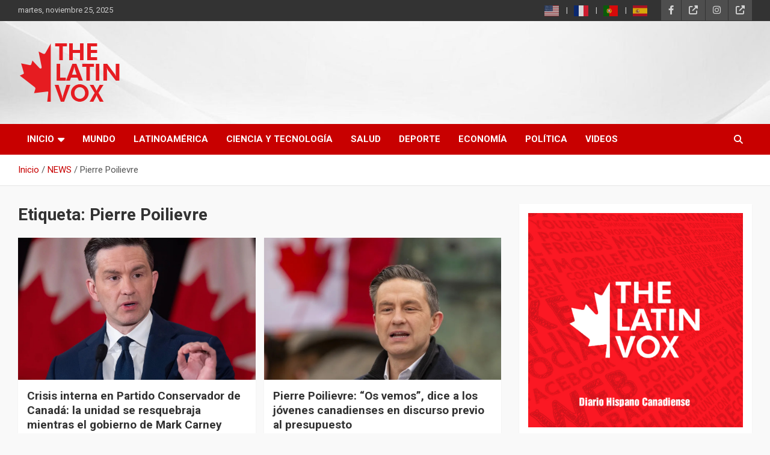

--- FILE ---
content_type: text/html; charset=UTF-8
request_url: https://thelatinvox.com/labels/pierre-poilievre/
body_size: 101807
content:
<!doctype html>
<html lang="es">
<head>
	<meta charset="UTF-8">
	<meta name="viewport" content="width=device-width, initial-scale=1, shrink-to-fit=no">
	<link rel="profile" href="https://gmpg.org/xfn/11">

	<meta name='robots' content='index, follow, max-image-preview:large, max-snippet:-1, max-video-preview:-1' />
	<style>img:is([sizes="auto" i], [sizes^="auto," i]) { contain-intrinsic-size: 3000px 1500px }</style>
	
<!-- Google Tag Manager for WordPress by gtm4wp.com -->
<script data-cfasync="false" data-pagespeed-no-defer>
	var gtm4wp_datalayer_name = "dataLayer";
	var dataLayer = dataLayer || [];
</script>
<!-- End Google Tag Manager for WordPress by gtm4wp.com --><!-- Etiqueta de Google (gtag.js) modo de consentimiento dataLayer añadido por Site Kit -->
<script type="text/javascript" id="google_gtagjs-js-consent-mode-data-layer">
/* <![CDATA[ */
window.dataLayer = window.dataLayer || [];function gtag(){dataLayer.push(arguments);}
gtag('consent', 'default', {"ad_personalization":"denied","ad_storage":"denied","ad_user_data":"denied","analytics_storage":"denied","functionality_storage":"denied","security_storage":"denied","personalization_storage":"denied","region":["AT","BE","BG","CH","CY","CZ","DE","DK","EE","ES","FI","FR","GB","GR","HR","HU","IE","IS","IT","LI","LT","LU","LV","MT","NL","NO","PL","PT","RO","SE","SI","SK"],"wait_for_update":500});
window._googlesitekitConsentCategoryMap = {"statistics":["analytics_storage"],"marketing":["ad_storage","ad_user_data","ad_personalization"],"functional":["functionality_storage","security_storage"],"preferences":["personalization_storage"]};
window._googlesitekitConsents = {"ad_personalization":"denied","ad_storage":"denied","ad_user_data":"denied","analytics_storage":"denied","functionality_storage":"denied","security_storage":"denied","personalization_storage":"denied","region":["AT","BE","BG","CH","CY","CZ","DE","DK","EE","ES","FI","FR","GB","GR","HR","HU","IE","IS","IT","LI","LT","LU","LV","MT","NL","NO","PL","PT","RO","SE","SI","SK"],"wait_for_update":500};
/* ]]> */
</script>
<!-- Fin de la etiqueta Google (gtag.js) modo de consentimiento dataLayer añadido por Site Kit -->

	<!-- This site is optimized with the Yoast SEO plugin v25.9 - https://yoast.com/wordpress/plugins/seo/ -->
	<title>Pierre Poilievre Archives | THE LATIN VOX</title>
	<link rel="canonical" href="https://thelatinvox.com/labels/pierre-poilievre/" />
	<link rel="next" href="https://thelatinvox.com/labels/pierre-poilievre/page/2/" />
	<meta property="og:locale" content="es_ES" />
	<meta property="og:type" content="article" />
	<meta property="og:title" content="Pierre Poilievre Archives | THE LATIN VOX" />
	<meta property="og:url" content="https://thelatinvox.com/labels/pierre-poilievre/" />
	<meta property="og:site_name" content="THE LATIN VOX" />
	<meta property="og:image" content="https://thelatinvox.com/wp-content/uploads/2024/07/logo-final-rojo.jpg" />
	<meta property="og:image:width" content="924" />
	<meta property="og:image:height" content="924" />
	<meta property="og:image:type" content="image/jpeg" />
	<meta name="twitter:card" content="summary_large_image" />
	<meta name="twitter:site" content="@frankvaldiviezo" />
	<script type="application/ld+json" class="yoast-schema-graph">{"@context":"https://schema.org","@graph":[{"@type":"CollectionPage","@id":"https://thelatinvox.com/labels/pierre-poilievre/","url":"https://thelatinvox.com/labels/pierre-poilievre/","name":"Pierre Poilievre Archives | THE LATIN VOX","isPartOf":{"@id":"https://thelatinvox.com/#website"},"primaryImageOfPage":{"@id":"https://thelatinvox.com/labels/pierre-poilievre/#primaryimage"},"image":{"@id":"https://thelatinvox.com/labels/pierre-poilievre/#primaryimage"},"thumbnailUrl":"https://thelatinvox.com/wp-content/uploads/2025/11/5591.jpg","breadcrumb":{"@id":"https://thelatinvox.com/labels/pierre-poilievre/#breadcrumb"},"inLanguage":"es"},{"@type":"ImageObject","inLanguage":"es","@id":"https://thelatinvox.com/labels/pierre-poilievre/#primaryimage","url":"https://thelatinvox.com/wp-content/uploads/2025/11/5591.jpg","contentUrl":"https://thelatinvox.com/wp-content/uploads/2025/11/5591.jpg","width":1200,"height":900},{"@type":"BreadcrumbList","@id":"https://thelatinvox.com/labels/pierre-poilievre/#breadcrumb","itemListElement":[{"@type":"ListItem","position":1,"name":"Home","item":"https://thelatinvox.com/"},{"@type":"ListItem","position":2,"name":"Pierre Poilievre"}]},{"@type":"WebSite","@id":"https://thelatinvox.com/#website","url":"https://thelatinvox.com/","name":"THE LATIN VOX","description":"Diario Digital, Canadiense Latinoaméricano","publisher":{"@id":"https://thelatinvox.com/#organization"},"alternateName":"TLV","potentialAction":[{"@type":"SearchAction","target":{"@type":"EntryPoint","urlTemplate":"https://thelatinvox.com/?s={search_term_string}"},"query-input":{"@type":"PropertyValueSpecification","valueRequired":true,"valueName":"search_term_string"}}],"inLanguage":"es"},{"@type":"Organization","@id":"https://thelatinvox.com/#organization","name":"THE LATIN VOX","url":"https://thelatinvox.com/","logo":{"@type":"ImageObject","inLanguage":"es","@id":"https://thelatinvox.com/#/schema/logo/image/","url":"https://thelatinvox.com/wp-content/uploads/2022/02/logolatinvox.png","contentUrl":"https://thelatinvox.com/wp-content/uploads/2022/02/logolatinvox.png","width":175,"height":111,"caption":"THE LATIN VOX"},"image":{"@id":"https://thelatinvox.com/#/schema/logo/image/"},"sameAs":["https://www.facebook.com/TheLatinVox","https://x.com/frankvaldiviezo","https://www.instagram.com/the_latin_vox/","https://www.tiktok.com/@thelatinvox"]}]}</script>
	<!-- / Yoast SEO plugin. -->


<link rel='dns-prefetch' href='//www.googletagmanager.com' />
<link rel='dns-prefetch' href='//fonts.googleapis.com' />
<link rel='dns-prefetch' href='//pagead2.googlesyndication.com' />
<link rel="alternate" type="application/rss+xml" title="THE LATIN VOX &raquo; Feed" href="https://thelatinvox.com/feed/" />
<script type="text/javascript" id="wpp-js" src="https://thelatinvox.com/wp-content/plugins/wordpress-popular-posts/assets/js/wpp.min.js?ver=7.3.3" data-sampling="0" data-sampling-rate="100" data-api-url="https://thelatinvox.com/wp-json/wordpress-popular-posts" data-post-id="0" data-token="0e30c87b03" data-lang="0" data-debug="0"></script>
<link rel="alternate" type="application/rss+xml" title="THE LATIN VOX &raquo; Etiqueta Pierre Poilievre del feed" href="https://thelatinvox.com/labels/pierre-poilievre/feed/" />
<script type="text/javascript">
/* <![CDATA[ */
window._wpemojiSettings = {"baseUrl":"https:\/\/s.w.org\/images\/core\/emoji\/16.0.1\/72x72\/","ext":".png","svgUrl":"https:\/\/s.w.org\/images\/core\/emoji\/16.0.1\/svg\/","svgExt":".svg","source":{"concatemoji":"https:\/\/thelatinvox.com\/wp-includes\/js\/wp-emoji-release.min.js?ver=504655904519a60afc4485b3e2bbf277"}};
/*! This file is auto-generated */
!function(s,n){var o,i,e;function c(e){try{var t={supportTests:e,timestamp:(new Date).valueOf()};sessionStorage.setItem(o,JSON.stringify(t))}catch(e){}}function p(e,t,n){e.clearRect(0,0,e.canvas.width,e.canvas.height),e.fillText(t,0,0);var t=new Uint32Array(e.getImageData(0,0,e.canvas.width,e.canvas.height).data),a=(e.clearRect(0,0,e.canvas.width,e.canvas.height),e.fillText(n,0,0),new Uint32Array(e.getImageData(0,0,e.canvas.width,e.canvas.height).data));return t.every(function(e,t){return e===a[t]})}function u(e,t){e.clearRect(0,0,e.canvas.width,e.canvas.height),e.fillText(t,0,0);for(var n=e.getImageData(16,16,1,1),a=0;a<n.data.length;a++)if(0!==n.data[a])return!1;return!0}function f(e,t,n,a){switch(t){case"flag":return n(e,"\ud83c\udff3\ufe0f\u200d\u26a7\ufe0f","\ud83c\udff3\ufe0f\u200b\u26a7\ufe0f")?!1:!n(e,"\ud83c\udde8\ud83c\uddf6","\ud83c\udde8\u200b\ud83c\uddf6")&&!n(e,"\ud83c\udff4\udb40\udc67\udb40\udc62\udb40\udc65\udb40\udc6e\udb40\udc67\udb40\udc7f","\ud83c\udff4\u200b\udb40\udc67\u200b\udb40\udc62\u200b\udb40\udc65\u200b\udb40\udc6e\u200b\udb40\udc67\u200b\udb40\udc7f");case"emoji":return!a(e,"\ud83e\udedf")}return!1}function g(e,t,n,a){var r="undefined"!=typeof WorkerGlobalScope&&self instanceof WorkerGlobalScope?new OffscreenCanvas(300,150):s.createElement("canvas"),o=r.getContext("2d",{willReadFrequently:!0}),i=(o.textBaseline="top",o.font="600 32px Arial",{});return e.forEach(function(e){i[e]=t(o,e,n,a)}),i}function t(e){var t=s.createElement("script");t.src=e,t.defer=!0,s.head.appendChild(t)}"undefined"!=typeof Promise&&(o="wpEmojiSettingsSupports",i=["flag","emoji"],n.supports={everything:!0,everythingExceptFlag:!0},e=new Promise(function(e){s.addEventListener("DOMContentLoaded",e,{once:!0})}),new Promise(function(t){var n=function(){try{var e=JSON.parse(sessionStorage.getItem(o));if("object"==typeof e&&"number"==typeof e.timestamp&&(new Date).valueOf()<e.timestamp+604800&&"object"==typeof e.supportTests)return e.supportTests}catch(e){}return null}();if(!n){if("undefined"!=typeof Worker&&"undefined"!=typeof OffscreenCanvas&&"undefined"!=typeof URL&&URL.createObjectURL&&"undefined"!=typeof Blob)try{var e="postMessage("+g.toString()+"("+[JSON.stringify(i),f.toString(),p.toString(),u.toString()].join(",")+"));",a=new Blob([e],{type:"text/javascript"}),r=new Worker(URL.createObjectURL(a),{name:"wpTestEmojiSupports"});return void(r.onmessage=function(e){c(n=e.data),r.terminate(),t(n)})}catch(e){}c(n=g(i,f,p,u))}t(n)}).then(function(e){for(var t in e)n.supports[t]=e[t],n.supports.everything=n.supports.everything&&n.supports[t],"flag"!==t&&(n.supports.everythingExceptFlag=n.supports.everythingExceptFlag&&n.supports[t]);n.supports.everythingExceptFlag=n.supports.everythingExceptFlag&&!n.supports.flag,n.DOMReady=!1,n.readyCallback=function(){n.DOMReady=!0}}).then(function(){return e}).then(function(){var e;n.supports.everything||(n.readyCallback(),(e=n.source||{}).concatemoji?t(e.concatemoji):e.wpemoji&&e.twemoji&&(t(e.twemoji),t(e.wpemoji)))}))}((window,document),window._wpemojiSettings);
/* ]]> */
</script>
<!-- thelatinvox.com is managing ads with Advanced Ads 2.0.11 – https://wpadvancedads.com/ --><script id="thela-ready">
			window.advanced_ads_ready=function(e,a){a=a||"complete";var d=function(e){return"interactive"===a?"loading"!==e:"complete"===e};d(document.readyState)?e():document.addEventListener("readystatechange",(function(a){d(a.target.readyState)&&e()}),{once:"interactive"===a})},window.advanced_ads_ready_queue=window.advanced_ads_ready_queue||[];		</script>
		<link rel='stylesheet' id='blockspare-frontend-block-style-css-css' href='https://thelatinvox.com/wp-content/plugins/blockspare/dist/style-blocks.css?ver=504655904519a60afc4485b3e2bbf277' type='text/css' media='all' />
<link rel='stylesheet' id='gtranslate-style-css' href='https://thelatinvox.com/wp-content/plugins/gtranslate/gtranslate-style24.css?ver=504655904519a60afc4485b3e2bbf277' type='text/css' media='all' />
<link rel='stylesheet' id='latest-posts-block-fontawesome-front-css' href='https://thelatinvox.com/wp-content/plugins/latest-posts-block-lite/src/assets/fontawesome/css/all.css?ver=1732737897' type='text/css' media='all' />
<link rel='stylesheet' id='latest-posts-block-frontend-block-style-css-css' href='https://thelatinvox.com/wp-content/plugins/latest-posts-block-lite/dist/blocks.style.build.css?ver=504655904519a60afc4485b3e2bbf277' type='text/css' media='all' />
<link rel='stylesheet' id='pt-cv-public-style-css' href='https://thelatinvox.com/wp-content/plugins/content-views-query-and-display-post-page/public/assets/css/cv.css?ver=4.2' type='text/css' media='all' />
<style id='wp-emoji-styles-inline-css' type='text/css'>

	img.wp-smiley, img.emoji {
		display: inline !important;
		border: none !important;
		box-shadow: none !important;
		height: 1em !important;
		width: 1em !important;
		margin: 0 0.07em !important;
		vertical-align: -0.1em !important;
		background: none !important;
		padding: 0 !important;
	}
</style>
<link rel='stylesheet' id='wp-block-library-css' href='https://thelatinvox.com/wp-includes/css/dist/block-library/style.min.css?ver=504655904519a60afc4485b3e2bbf277' type='text/css' media='all' />
<link rel='stylesheet' id='fontawesome-css' href='https://thelatinvox.com/wp-content/plugins/blockspare/assets/fontawesome/css/all.css?ver=504655904519a60afc4485b3e2bbf277' type='text/css' media='all' />
<link rel='stylesheet' id='slick-css' href='https://thelatinvox.com/wp-content/plugins/blockspare/assets/slick/css/slick.css?ver=504655904519a60afc4485b3e2bbf277' type='text/css' media='all' />
<style id='classic-theme-styles-inline-css' type='text/css'>
/*! This file is auto-generated */
.wp-block-button__link{color:#fff;background-color:#32373c;border-radius:9999px;box-shadow:none;text-decoration:none;padding:calc(.667em + 2px) calc(1.333em + 2px);font-size:1.125em}.wp-block-file__button{background:#32373c;color:#fff;text-decoration:none}
</style>
<style id='global-styles-inline-css' type='text/css'>
:root{--wp--preset--aspect-ratio--square: 1;--wp--preset--aspect-ratio--4-3: 4/3;--wp--preset--aspect-ratio--3-4: 3/4;--wp--preset--aspect-ratio--3-2: 3/2;--wp--preset--aspect-ratio--2-3: 2/3;--wp--preset--aspect-ratio--16-9: 16/9;--wp--preset--aspect-ratio--9-16: 9/16;--wp--preset--color--black: #000000;--wp--preset--color--cyan-bluish-gray: #abb8c3;--wp--preset--color--white: #ffffff;--wp--preset--color--pale-pink: #f78da7;--wp--preset--color--vivid-red: #cf2e2e;--wp--preset--color--luminous-vivid-orange: #ff6900;--wp--preset--color--luminous-vivid-amber: #fcb900;--wp--preset--color--light-green-cyan: #7bdcb5;--wp--preset--color--vivid-green-cyan: #00d084;--wp--preset--color--pale-cyan-blue: #8ed1fc;--wp--preset--color--vivid-cyan-blue: #0693e3;--wp--preset--color--vivid-purple: #9b51e0;--wp--preset--gradient--vivid-cyan-blue-to-vivid-purple: linear-gradient(135deg,rgba(6,147,227,1) 0%,rgb(155,81,224) 100%);--wp--preset--gradient--light-green-cyan-to-vivid-green-cyan: linear-gradient(135deg,rgb(122,220,180) 0%,rgb(0,208,130) 100%);--wp--preset--gradient--luminous-vivid-amber-to-luminous-vivid-orange: linear-gradient(135deg,rgba(252,185,0,1) 0%,rgba(255,105,0,1) 100%);--wp--preset--gradient--luminous-vivid-orange-to-vivid-red: linear-gradient(135deg,rgba(255,105,0,1) 0%,rgb(207,46,46) 100%);--wp--preset--gradient--very-light-gray-to-cyan-bluish-gray: linear-gradient(135deg,rgb(238,238,238) 0%,rgb(169,184,195) 100%);--wp--preset--gradient--cool-to-warm-spectrum: linear-gradient(135deg,rgb(74,234,220) 0%,rgb(151,120,209) 20%,rgb(207,42,186) 40%,rgb(238,44,130) 60%,rgb(251,105,98) 80%,rgb(254,248,76) 100%);--wp--preset--gradient--blush-light-purple: linear-gradient(135deg,rgb(255,206,236) 0%,rgb(152,150,240) 100%);--wp--preset--gradient--blush-bordeaux: linear-gradient(135deg,rgb(254,205,165) 0%,rgb(254,45,45) 50%,rgb(107,0,62) 100%);--wp--preset--gradient--luminous-dusk: linear-gradient(135deg,rgb(255,203,112) 0%,rgb(199,81,192) 50%,rgb(65,88,208) 100%);--wp--preset--gradient--pale-ocean: linear-gradient(135deg,rgb(255,245,203) 0%,rgb(182,227,212) 50%,rgb(51,167,181) 100%);--wp--preset--gradient--electric-grass: linear-gradient(135deg,rgb(202,248,128) 0%,rgb(113,206,126) 100%);--wp--preset--gradient--midnight: linear-gradient(135deg,rgb(2,3,129) 0%,rgb(40,116,252) 100%);--wp--preset--font-size--small: 13px;--wp--preset--font-size--medium: 20px;--wp--preset--font-size--large: 36px;--wp--preset--font-size--x-large: 42px;--wp--preset--spacing--20: 0.44rem;--wp--preset--spacing--30: 0.67rem;--wp--preset--spacing--40: 1rem;--wp--preset--spacing--50: 1.5rem;--wp--preset--spacing--60: 2.25rem;--wp--preset--spacing--70: 3.38rem;--wp--preset--spacing--80: 5.06rem;--wp--preset--shadow--natural: 6px 6px 9px rgba(0, 0, 0, 0.2);--wp--preset--shadow--deep: 12px 12px 50px rgba(0, 0, 0, 0.4);--wp--preset--shadow--sharp: 6px 6px 0px rgba(0, 0, 0, 0.2);--wp--preset--shadow--outlined: 6px 6px 0px -3px rgba(255, 255, 255, 1), 6px 6px rgba(0, 0, 0, 1);--wp--preset--shadow--crisp: 6px 6px 0px rgba(0, 0, 0, 1);}:where(.is-layout-flex){gap: 0.5em;}:where(.is-layout-grid){gap: 0.5em;}body .is-layout-flex{display: flex;}.is-layout-flex{flex-wrap: wrap;align-items: center;}.is-layout-flex > :is(*, div){margin: 0;}body .is-layout-grid{display: grid;}.is-layout-grid > :is(*, div){margin: 0;}:where(.wp-block-columns.is-layout-flex){gap: 2em;}:where(.wp-block-columns.is-layout-grid){gap: 2em;}:where(.wp-block-post-template.is-layout-flex){gap: 1.25em;}:where(.wp-block-post-template.is-layout-grid){gap: 1.25em;}.has-black-color{color: var(--wp--preset--color--black) !important;}.has-cyan-bluish-gray-color{color: var(--wp--preset--color--cyan-bluish-gray) !important;}.has-white-color{color: var(--wp--preset--color--white) !important;}.has-pale-pink-color{color: var(--wp--preset--color--pale-pink) !important;}.has-vivid-red-color{color: var(--wp--preset--color--vivid-red) !important;}.has-luminous-vivid-orange-color{color: var(--wp--preset--color--luminous-vivid-orange) !important;}.has-luminous-vivid-amber-color{color: var(--wp--preset--color--luminous-vivid-amber) !important;}.has-light-green-cyan-color{color: var(--wp--preset--color--light-green-cyan) !important;}.has-vivid-green-cyan-color{color: var(--wp--preset--color--vivid-green-cyan) !important;}.has-pale-cyan-blue-color{color: var(--wp--preset--color--pale-cyan-blue) !important;}.has-vivid-cyan-blue-color{color: var(--wp--preset--color--vivid-cyan-blue) !important;}.has-vivid-purple-color{color: var(--wp--preset--color--vivid-purple) !important;}.has-black-background-color{background-color: var(--wp--preset--color--black) !important;}.has-cyan-bluish-gray-background-color{background-color: var(--wp--preset--color--cyan-bluish-gray) !important;}.has-white-background-color{background-color: var(--wp--preset--color--white) !important;}.has-pale-pink-background-color{background-color: var(--wp--preset--color--pale-pink) !important;}.has-vivid-red-background-color{background-color: var(--wp--preset--color--vivid-red) !important;}.has-luminous-vivid-orange-background-color{background-color: var(--wp--preset--color--luminous-vivid-orange) !important;}.has-luminous-vivid-amber-background-color{background-color: var(--wp--preset--color--luminous-vivid-amber) !important;}.has-light-green-cyan-background-color{background-color: var(--wp--preset--color--light-green-cyan) !important;}.has-vivid-green-cyan-background-color{background-color: var(--wp--preset--color--vivid-green-cyan) !important;}.has-pale-cyan-blue-background-color{background-color: var(--wp--preset--color--pale-cyan-blue) !important;}.has-vivid-cyan-blue-background-color{background-color: var(--wp--preset--color--vivid-cyan-blue) !important;}.has-vivid-purple-background-color{background-color: var(--wp--preset--color--vivid-purple) !important;}.has-black-border-color{border-color: var(--wp--preset--color--black) !important;}.has-cyan-bluish-gray-border-color{border-color: var(--wp--preset--color--cyan-bluish-gray) !important;}.has-white-border-color{border-color: var(--wp--preset--color--white) !important;}.has-pale-pink-border-color{border-color: var(--wp--preset--color--pale-pink) !important;}.has-vivid-red-border-color{border-color: var(--wp--preset--color--vivid-red) !important;}.has-luminous-vivid-orange-border-color{border-color: var(--wp--preset--color--luminous-vivid-orange) !important;}.has-luminous-vivid-amber-border-color{border-color: var(--wp--preset--color--luminous-vivid-amber) !important;}.has-light-green-cyan-border-color{border-color: var(--wp--preset--color--light-green-cyan) !important;}.has-vivid-green-cyan-border-color{border-color: var(--wp--preset--color--vivid-green-cyan) !important;}.has-pale-cyan-blue-border-color{border-color: var(--wp--preset--color--pale-cyan-blue) !important;}.has-vivid-cyan-blue-border-color{border-color: var(--wp--preset--color--vivid-cyan-blue) !important;}.has-vivid-purple-border-color{border-color: var(--wp--preset--color--vivid-purple) !important;}.has-vivid-cyan-blue-to-vivid-purple-gradient-background{background: var(--wp--preset--gradient--vivid-cyan-blue-to-vivid-purple) !important;}.has-light-green-cyan-to-vivid-green-cyan-gradient-background{background: var(--wp--preset--gradient--light-green-cyan-to-vivid-green-cyan) !important;}.has-luminous-vivid-amber-to-luminous-vivid-orange-gradient-background{background: var(--wp--preset--gradient--luminous-vivid-amber-to-luminous-vivid-orange) !important;}.has-luminous-vivid-orange-to-vivid-red-gradient-background{background: var(--wp--preset--gradient--luminous-vivid-orange-to-vivid-red) !important;}.has-very-light-gray-to-cyan-bluish-gray-gradient-background{background: var(--wp--preset--gradient--very-light-gray-to-cyan-bluish-gray) !important;}.has-cool-to-warm-spectrum-gradient-background{background: var(--wp--preset--gradient--cool-to-warm-spectrum) !important;}.has-blush-light-purple-gradient-background{background: var(--wp--preset--gradient--blush-light-purple) !important;}.has-blush-bordeaux-gradient-background{background: var(--wp--preset--gradient--blush-bordeaux) !important;}.has-luminous-dusk-gradient-background{background: var(--wp--preset--gradient--luminous-dusk) !important;}.has-pale-ocean-gradient-background{background: var(--wp--preset--gradient--pale-ocean) !important;}.has-electric-grass-gradient-background{background: var(--wp--preset--gradient--electric-grass) !important;}.has-midnight-gradient-background{background: var(--wp--preset--gradient--midnight) !important;}.has-small-font-size{font-size: var(--wp--preset--font-size--small) !important;}.has-medium-font-size{font-size: var(--wp--preset--font-size--medium) !important;}.has-large-font-size{font-size: var(--wp--preset--font-size--large) !important;}.has-x-large-font-size{font-size: var(--wp--preset--font-size--x-large) !important;}
:where(.wp-block-post-template.is-layout-flex){gap: 1.25em;}:where(.wp-block-post-template.is-layout-grid){gap: 1.25em;}
:where(.wp-block-columns.is-layout-flex){gap: 2em;}:where(.wp-block-columns.is-layout-grid){gap: 2em;}
:root :where(.wp-block-pullquote){font-size: 1.5em;line-height: 1.6;}
</style>
<link rel='stylesheet' id='wordpress-popular-posts-css-css' href='https://thelatinvox.com/wp-content/plugins/wordpress-popular-posts/assets/css/wpp.css?ver=7.3.3' type='text/css' media='all' />
<link rel='stylesheet' id='bootstrap-style-css' href='https://thelatinvox.com/wp-content/themes/newscard/assets/library/bootstrap/css/bootstrap.min.css?ver=4.0.0' type='text/css' media='all' />
<link rel='stylesheet' id='font-awesome-style-css' href='https://thelatinvox.com/wp-content/themes/newscard/assets/library/font-awesome/css/all.min.css?ver=504655904519a60afc4485b3e2bbf277' type='text/css' media='all' />
<link rel='stylesheet' id='newscard-google-fonts-css' href='//fonts.googleapis.com/css?family=Roboto%3A100%2C300%2C300i%2C400%2C400i%2C500%2C500i%2C700%2C700i&#038;ver=504655904519a60afc4485b3e2bbf277' type='text/css' media='all' />
<link rel='stylesheet' id='newscard-style-css' href='https://thelatinvox.com/wp-content/themes/newscard/style.css?ver=504655904519a60afc4485b3e2bbf277' type='text/css' media='all' />
<link rel='stylesheet' id='newsletter-css' href='https://thelatinvox.com/wp-content/plugins/newsletter/style.css?ver=8.9.4' type='text/css' media='all' />
<link rel='stylesheet' id='heateor_sss_frontend_css-css' href='https://thelatinvox.com/wp-content/plugins/sassy-social-share/public/css/sassy-social-share-public.css?ver=3.3.79' type='text/css' media='all' />
<style id='heateor_sss_frontend_css-inline-css' type='text/css'>
.heateor_sss_button_instagram span.heateor_sss_svg,a.heateor_sss_instagram span.heateor_sss_svg{background:radial-gradient(circle at 30% 107%,#fdf497 0,#fdf497 5%,#fd5949 45%,#d6249f 60%,#285aeb 90%)}.heateor_sss_horizontal_sharing .heateor_sss_svg,.heateor_sss_standard_follow_icons_container .heateor_sss_svg{color:#fff;border-width:0px;border-style:solid;border-color:transparent}.heateor_sss_horizontal_sharing .heateorSssTCBackground{color:#666}.heateor_sss_horizontal_sharing span.heateor_sss_svg:hover,.heateor_sss_standard_follow_icons_container span.heateor_sss_svg:hover{border-color:transparent;}.heateor_sss_vertical_sharing span.heateor_sss_svg,.heateor_sss_floating_follow_icons_container span.heateor_sss_svg{color:#fff;border-width:0px;border-style:solid;border-color:transparent;}.heateor_sss_vertical_sharing .heateorSssTCBackground{color:#666;}.heateor_sss_vertical_sharing span.heateor_sss_svg:hover,.heateor_sss_floating_follow_icons_container span.heateor_sss_svg:hover{border-color:transparent;}@media screen and (max-width:783px) {.heateor_sss_vertical_sharing{display:none!important}}
</style>
<script type="text/javascript" src="https://thelatinvox.com/wp-includes/js/jquery/jquery.min.js?ver=3.7.1" id="jquery-core-js"></script>
<script type="text/javascript" src="https://thelatinvox.com/wp-includes/js/jquery/jquery-migrate.min.js?ver=3.4.1" id="jquery-migrate-js"></script>
<script type="text/javascript" async src="https://thelatinvox.com/wp-content/plugins/burst-statistics/helpers/timeme/timeme.min.js?ver=1758190479" id="burst-timeme-js"></script>
<script type="text/javascript" id="burst-js-extra">
/* <![CDATA[ */
var burst = {"tracking":{"isInitialHit":true,"lastUpdateTimestamp":0,"beacon_url":"https:\/\/thelatinvox.com\/wp-content\/plugins\/burst-statistics\/endpoint.php","ajaxUrl":"https:\/\/thelatinvox.com\/wp-admin\/admin-ajax.php"},"options":{"cookieless":0,"pageUrl":"https:\/\/thelatinvox.com\/crisis-interna-en-partido-conservador-de-canada-la-unidad-se-resquebraja-mientras-el-gobierno-de-mark-carney-sobrevive-otro-presupuesto\/","beacon_enabled":1,"do_not_track":0,"enable_turbo_mode":0,"track_url_change":0,"cookie_retention_days":30,"debug":0},"goals":{"completed":[],"scriptUrl":"https:\/\/thelatinvox.com\/wp-content\/plugins\/burst-statistics\/\/assets\/js\/build\/burst-goals.js?v=1758190479","active":[]},"cache":{"uid":null,"fingerprint":null,"isUserAgent":null,"isDoNotTrack":null,"useCookies":null}};
/* ]]> */
</script>
<script type="text/javascript" async src="https://thelatinvox.com/wp-content/plugins/burst-statistics/assets/js/build/burst.min.js?ver=1758190479" id="burst-js"></script>
<script type="text/javascript" src="https://thelatinvox.com/wp-content/plugins/blockspare/assets/js/countup/waypoints.min.js?ver=504655904519a60afc4485b3e2bbf277" id="waypoint-js"></script>
<script type="text/javascript" src="https://thelatinvox.com/wp-content/plugins/blockspare/assets/js/countup/jquery.counterup.min.js?ver=1" id="countup-js"></script>
<!--[if lt IE 9]>
<script type="text/javascript" src="https://thelatinvox.com/wp-content/themes/newscard/assets/js/html5.js?ver=3.7.3" id="html5-js"></script>
<![endif]-->

<!-- Fragmento de código de la etiqueta de Google (gtag.js) añadida por Site Kit -->
<!-- Fragmento de código de Google Analytics añadido por Site Kit -->
<!-- Fragmento de código de Google Ads añadido por Site Kit -->
<script type="text/javascript" src="https://www.googletagmanager.com/gtag/js?id=G-3SBMBB75EX" id="google_gtagjs-js" async></script>
<script type="text/javascript" id="google_gtagjs-js-after">
/* <![CDATA[ */
window.dataLayer = window.dataLayer || [];function gtag(){dataLayer.push(arguments);}
gtag("set","linker",{"domains":["thelatinvox.com"]});
gtag("js", new Date());
gtag("set", "developer_id.dZTNiMT", true);
gtag("config", "G-3SBMBB75EX");
gtag("config", "AW-7876701404");
 window._googlesitekit = window._googlesitekit || {}; window._googlesitekit.throttledEvents = []; window._googlesitekit.gtagEvent = (name, data) => { var key = JSON.stringify( { name, data } ); if ( !! window._googlesitekit.throttledEvents[ key ] ) { return; } window._googlesitekit.throttledEvents[ key ] = true; setTimeout( () => { delete window._googlesitekit.throttledEvents[ key ]; }, 5 ); gtag( "event", name, { ...data, event_source: "site-kit" } ); }; 
/* ]]> */
</script>
<link rel="https://api.w.org/" href="https://thelatinvox.com/wp-json/" /><link rel="alternate" title="JSON" type="application/json" href="https://thelatinvox.com/wp-json/wp/v2/tags/3727" /><meta name="generator" content="Site Kit by Google 1.166.0" />
<!-- Google Tag Manager for WordPress by gtm4wp.com -->
<!-- GTM Container placement set to automatic -->
<script data-cfasync="false" data-pagespeed-no-defer>
	var dataLayer_content = {"pagePostType":"post","pagePostType2":"tag-post"};
	dataLayer.push( dataLayer_content );
</script>
<script data-cfasync="false" data-pagespeed-no-defer>
(function(w,d,s,l,i){w[l]=w[l]||[];w[l].push({'gtm.start':
new Date().getTime(),event:'gtm.js'});var f=d.getElementsByTagName(s)[0],
j=d.createElement(s),dl=l!='dataLayer'?'&l='+l:'';j.async=true;j.src=
'//www.googletagmanager.com/gtm.js?id='+i+dl;f.parentNode.insertBefore(j,f);
})(window,document,'script','dataLayer','GTM-WN74X5C');
</script>
<!-- End Google Tag Manager for WordPress by gtm4wp.com -->            <style id="wpp-loading-animation-styles">@-webkit-keyframes bgslide{from{background-position-x:0}to{background-position-x:-200%}}@keyframes bgslide{from{background-position-x:0}to{background-position-x:-200%}}.wpp-widget-block-placeholder,.wpp-shortcode-placeholder{margin:0 auto;width:60px;height:3px;background:#dd3737;background:linear-gradient(90deg,#dd3737 0%,#571313 10%,#dd3737 100%);background-size:200% auto;border-radius:3px;-webkit-animation:bgslide 1s infinite linear;animation:bgslide 1s infinite linear}</style>
            <!-- Analytics by WP Statistics - https://wp-statistics.com -->

<!-- Metaetiquetas de Google AdSense añadidas por Site Kit -->
<meta name="google-adsense-platform-account" content="ca-host-pub-2644536267352236">
<meta name="google-adsense-platform-domain" content="sitekit.withgoogle.com">
<!-- Acabar con las metaetiquetas de Google AdSense añadidas por Site Kit -->
		<style type="text/css">
					.site-title,
			.site-description {
				position: absolute;
				clip: rect(1px, 1px, 1px, 1px);
			}
				</style>
		<style type="text/css" id="custom-background-css">
body.custom-background { background-color: #f9f9f9; }
</style>
	
<!-- Fragmento de código de Google Adsense añadido por Site Kit -->
<script type="text/javascript" async="async" src="https://pagead2.googlesyndication.com/pagead/js/adsbygoogle.js?client=ca-pub-2573432268279108&amp;host=ca-host-pub-2644536267352236" crossorigin="anonymous"></script>

<!-- Final del fragmento de código de Google Adsense añadido por Site Kit -->
<link rel="icon" href="https://thelatinvox.com/wp-content/uploads/2021/12/cropped-the-latin-vox-logo-icon-32x32.jpg" sizes="32x32" />
<link rel="icon" href="https://thelatinvox.com/wp-content/uploads/2021/12/cropped-the-latin-vox-logo-icon-192x192.jpg" sizes="192x192" />
<link rel="apple-touch-icon" href="https://thelatinvox.com/wp-content/uploads/2021/12/cropped-the-latin-vox-logo-icon-180x180.jpg" />
<meta name="msapplication-TileImage" content="https://thelatinvox.com/wp-content/uploads/2021/12/cropped-the-latin-vox-logo-icon-270x270.jpg" />
		<style type="text/css" id="wp-custom-css">
			.widget ul li a {
	    font-weight: bold;
}
.alignleft {
margin-top: 0;
}
.comment_count {
	display: none;	
}
.site-info .copyright .author-link, .site-info .copyright .wp-link, .site-info .copyright .custom-content {
    display: none;
}

.tnp-widget-minimal input.tnp-submit {
    background-color: #c80000;
    cursor: pointer;
	  margin-top: 15px;
	  width: 30%
}
.container {
    max-width: 1320px;
}
.texto {
	text-align:right;
}
.blockspare-noticebar-wrapper {
    flex-direction: column;
    align-items: start;
}
label {
    display: contents;
    margin-bottom: 0.5rem;
}

.post-block .post-img-wrap a:after{
background: linear-gradient(rgba(0, 0, 0, 0) 50%, rgba(0, 0, 0, 0.5))
}
.category-meta, .post-boxed.inlined.main-post .entry-meta.category-meta {
    display: none;
}
.latest-posts-block-post-category {
    display: none;
}
.post-block .entry-meta, .post-block .entry-header .entry-title, a:hover, a:active, a:link, a:visited {
 text-decoration: none;
}
		</style>
		</head>

<body data-rsssl=1 class="archive tag tag-pierre-poilievre tag-3727 custom-background wp-custom-logo wp-theme-newscard theme-body group-blog hfeed aa-prefix-thela-" data-burst_id="3727" data-burst_type="tag">

<!-- GTM Container placement set to automatic -->
<!-- Google Tag Manager (noscript) -->
				<noscript><iframe src="https://www.googletagmanager.com/ns.html?id=GTM-WN74X5C" height="0" width="0" style="display:none;visibility:hidden" aria-hidden="true"></iframe></noscript>
<!-- End Google Tag Manager (noscript) -->
<div id="page" class="site">
	<a class="skip-link screen-reader-text" href="#content">Saltar al contenido</a>
	
	<header id="masthead" class="site-header">
					<div class="info-bar infobar-links-on">
				<div class="container">
					<div class="row gutter-10">
						<div class="col col-sm contact-section">
							<div class="date">
								<ul><li>martes, noviembre 25, 2025</li></ul>
							</div>
						</div><!-- .contact-section -->

													<div class="col-auto social-profiles order-md-3">
								
		<ul class="clearfix">
							<li><a target="_blank" rel="noopener noreferrer" href="https://www.facebook.com/TheLatinVox/"></a></li>
							<li><a target="_blank" rel="noopener noreferrer" href="https://www.x.com/thelatinvox/"></a></li>
							<li><a target="_blank" rel="noopener noreferrer" href="https://www.instagram.com/thelatinvox/"></a></li>
							<li><a target="_blank" rel="noopener noreferrer" href="https://www.tiktok.com/@thelatinvox?lang=es"></a></li>
					</ul>
								</div><!-- .social-profile -->
													<div class="col-md-auto infobar-links order-md-2">
								<button class="infobar-links-menu-toggle">Menú responsive</button>
								<ul class="clearfix"><!-- GTranslate: https://gtranslate.io/ -->
<li style="position:relative;" class="menu-item menu-item-gtranslate"><a href="#" onclick="doGTranslate('es|en');return false;" title="English" class="glink nturl notranslate"><img src="//thelatinvox.com/wp-content/plugins/gtranslate/flags/svg/en-us.svg" height="24" width="24" alt="English" /></a></li><li style="position:relative;" class="menu-item menu-item-gtranslate"><a href="#" onclick="doGTranslate('es|fr');return false;" title="French" class="glink nturl notranslate"><img src="//thelatinvox.com/wp-content/plugins/gtranslate/flags/svg/fr.svg" height="24" width="24" alt="French" /></a></li><li style="position:relative;" class="menu-item menu-item-gtranslate"><a href="#" onclick="doGTranslate('es|pt');return false;" title="Portuguese" class="glink nturl notranslate"><img src="//thelatinvox.com/wp-content/plugins/gtranslate/flags/svg/pt.svg" height="24" width="24" alt="Portuguese" /></a></li><li style="position:relative;" class="menu-item menu-item-gtranslate"><a href="#" onclick="doGTranslate('es|es');return false;" title="Spanish" class="glink nturl notranslate"><img src="//thelatinvox.com/wp-content/plugins/gtranslate/flags/svg/es.svg" height="24" width="24" alt="Spanish" /></a></li>
<style>a.glink img {margin-right:2px;}</style>
<style>div.skiptranslate,#google_translate_element2{display:none!important;}body{top:0!important;}</style>
<div id="google_translate_element2"></div>
<script>function googleTranslateElementInit2() {new google.translate.TranslateElement({pageLanguage: 'es',autoDisplay: false}, 'google_translate_element2');}if(!window.gt_translate_script){window.gt_translate_script=document.createElement('script');gt_translate_script.src='https://translate.google.com/translate_a/element.js?cb=googleTranslateElementInit2';document.body.appendChild(gt_translate_script);}</script>

<script>
function GTranslateGetCurrentLang() {var keyValue = document['cookie'].match('(^|;) ?googtrans=([^;]*)(;|$)');return keyValue ? keyValue[2].split('/')[2] : null;}
function GTranslateFireEvent(element,event){try{if(document.createEventObject){var evt=document.createEventObject();element.fireEvent('on'+event,evt)}else{var evt=document.createEvent('HTMLEvents');evt.initEvent(event,true,true);element.dispatchEvent(evt)}}catch(e){}}
function doGTranslate(lang_pair){if(lang_pair.value)lang_pair=lang_pair.value;if(lang_pair=='')return;var lang=lang_pair.split('|')[1];if(GTranslateGetCurrentLang() == null && lang == lang_pair.split('|')[0])return;if(typeof ga=='function'){ga('send', 'event', 'GTranslate', lang, location.hostname+location.pathname+location.search);}var teCombo;var sel=document.getElementsByTagName('select');for(var i=0;i<sel.length;i++)if(sel[i].className.indexOf('goog-te-combo')!=-1){teCombo=sel[i];break;}if(document.getElementById('google_translate_element2')==null||document.getElementById('google_translate_element2').innerHTML.length==0||teCombo.length==0||teCombo.innerHTML.length==0){setTimeout(function(){doGTranslate(lang_pair)},500)}else{teCombo.value=lang;GTranslateFireEvent(teCombo,'change');GTranslateFireEvent(teCombo,'change')}}
</script>
</ul>							</div><!-- .infobar-links -->
											</div><!-- .row -->
          		</div><!-- .container -->
        	</div><!-- .infobar -->
        		<nav class="navbar navbar-expand-lg d-block">
			<div class="navbar-head navbar-bg-set"  style="background-image:url('https://thelatinvox.com/wp-content/uploads/2022/02/cropped-abstract-grey-white-background-poster-with-dynamic-waves-vector.jpg');">
				<div class="container">
					<div class="row navbar-head-row align-items-center">
						<div class="col-lg-4">
							<div class="site-branding navbar-brand">
								<a href="https://thelatinvox.com/" class="custom-logo-link" rel="home"><img width="175" height="111" src="https://thelatinvox.com/wp-content/uploads/2022/02/logolatinvox.png" class="custom-logo" alt="THE LATIN VOX" decoding="async" /></a>									<h2 class="site-title"><a href="https://thelatinvox.com/" rel="home">THE LATIN VOX</a></h2>
																	<p class="site-description">Diario Digital, Canadiense Latinoaméricano</p>
															</div><!-- .site-branding .navbar-brand -->
						</div>
											</div><!-- .row -->
				</div><!-- .container -->
			</div><!-- .navbar-head -->
			<div class="navigation-bar">
				<div class="navigation-bar-top">
					<div class="container">
						<button class="navbar-toggler menu-toggle" type="button" data-toggle="collapse" data-target="#navbarCollapse" aria-controls="navbarCollapse" aria-expanded="false" aria-label="Alternar navegación"></button>
						<span class="search-toggle"></span>
					</div><!-- .container -->
					<div class="search-bar">
						<div class="container">
							<div class="search-block off">
								<form action="https://thelatinvox.com/" method="get" class="search-form">
	<label class="assistive-text"> Buscar </label>
	<div class="input-group">
		<input type="search" value="" placeholder="Buscar" class="form-control s" name="s">
		<div class="input-group-prepend">
			<button class="btn btn-theme">Buscar</button>
		</div>
	</div>
</form><!-- .search-form -->
							</div><!-- .search-box -->
						</div><!-- .container -->
					</div><!-- .search-bar -->
				</div><!-- .navigation-bar-top -->
				<div class="navbar-main">
					<div class="container">
						<div class="collapse navbar-collapse" id="navbarCollapse">
							<div id="site-navigation" class="main-navigation nav-uppercase" role="navigation">
								<ul class="nav-menu navbar-nav d-lg-block"><li id="menu-item-169" class="menu-item menu-item-type-post_type menu-item-object-page menu-item-home menu-item-has-children menu-item-169"><a href="https://thelatinvox.com/">Inicio</a>
<ul class="sub-menu">
	<li id="menu-item-20892" class="menu-item menu-item-type-post_type menu-item-object-page menu-item-20892"><a href="https://thelatinvox.com/contact/">CONTÁCTENOS</a></li>
	<li id="menu-item-20893" class="menu-item menu-item-type-post_type menu-item-object-page menu-item-20893"><a href="https://thelatinvox.com/staff/">STAFF</a></li>
	<li id="menu-item-20891" class="menu-item menu-item-type-post_type menu-item-object-page menu-item-privacy-policy menu-item-20891"><a rel="privacy-policy" href="https://thelatinvox.com/privacy-policy/">POLÍTICA DE PRIVACIDAD</a></li>
</ul>
</li>
<li id="menu-item-177" class="menu-item menu-item-type-taxonomy menu-item-object-category menu-item-177"><a href="https://thelatinvox.com/category/mundo/">Mundo</a></li>
<li id="menu-item-38555" class="menu-item menu-item-type-taxonomy menu-item-object-category menu-item-38555"><a href="https://thelatinvox.com/category/latinoamerica/">Latinoamérica</a></li>
<li id="menu-item-175" class="menu-item menu-item-type-taxonomy menu-item-object-category menu-item-175"><a href="https://thelatinvox.com/category/ciencia-y-tecnologia/">Ciencia y Tecnología</a></li>
<li id="menu-item-172" class="menu-item menu-item-type-taxonomy menu-item-object-category menu-item-172"><a href="https://thelatinvox.com/category/salud/">Salud</a></li>
<li id="menu-item-176" class="menu-item menu-item-type-taxonomy menu-item-object-category menu-item-176"><a href="https://thelatinvox.com/category/deportes/">Deporte</a></li>
<li id="menu-item-171" class="menu-item menu-item-type-taxonomy menu-item-object-category menu-item-171"><a href="https://thelatinvox.com/category/economia/">Economía</a></li>
<li id="menu-item-174" class="menu-item menu-item-type-taxonomy menu-item-object-category menu-item-174"><a href="https://thelatinvox.com/category/politica/">Política</a></li>
<li id="menu-item-38694" class="menu-item menu-item-type-post_type menu-item-object-page menu-item-38694"><a href="https://thelatinvox.com/noticias-destacadas-en-video/">VIDEOS</a></li>
</ul>							</div><!-- #site-navigation .main-navigation -->
						</div><!-- .navbar-collapse -->
						<div class="nav-search">
							<span class="search-toggle"></span>
						</div><!-- .nav-search -->
					</div><!-- .container -->
				</div><!-- .navbar-main -->
			</div><!-- .navigation-bar -->
		</nav><!-- .navbar -->

		
		
					<div id="breadcrumb">
				<div class="container">
					<div role="navigation" aria-label="Migas de pan" class="breadcrumb-trail breadcrumbs" itemprop="breadcrumb"><ul class="trail-items" itemscope itemtype="http://schema.org/BreadcrumbList"><meta name="numberOfItems" content="3" /><meta name="itemListOrder" content="Ascending" /><li itemprop="itemListElement" itemscope itemtype="http://schema.org/ListItem" class="trail-item trail-begin"><a href="https://thelatinvox.com/" rel="home" itemprop="item"><span itemprop="name">Inicio</span></a><meta itemprop="position" content="1" /></li><li itemprop="itemListElement" itemscope itemtype="http://schema.org/ListItem" class="trail-item"><a href="https://thelatinvox.com/news/" itemprop="item"><span itemprop="name">NEWS</span></a><meta itemprop="position" content="2" /></li><li itemprop="itemListElement" itemscope itemtype="http://schema.org/ListItem" class="trail-item trail-end"><span itemprop="name">Pierre Poilievre</span><meta itemprop="position" content="3" /></li></ul></div>				</div>
			</div><!-- .breadcrumb -->
			</header><!-- #masthead --><div id="content" class="site-content">
	<div class="container">
		<div class="row justify-content-center site-content-row">
			<div id="primary" class="content-area col-lg-8">
				<main id="main" class="site-main">

					
						<header class="page-header">
							<h1 class="page-title">Etiqueta: <span>Pierre Poilievre</span></h1>						</header><!-- .page-header -->

						<div class="row gutter-parent-14 post-wrap">
								<div class="col-sm-6 col-xxl-4 post-col">
	<div class="post-58733 post type-post status-publish format-standard has-post-thumbnail hentry category-canada category-economia category-internacional category-mundo category-negocios category-periodismo category-reportajes tag-canada-2 tag-conservador tag-crisis tag-gobierno tag-mark-carney tag-partido tag-pierre-poilievre tag-presupuesto tag-resquebraja">

		
				<figure class="post-featured-image post-img-wrap">
					<a title="Crisis interna en Partido Conservador de Canadá: la unidad se resquebraja mientras el gobierno de Mark Carney sobrevive otro presupuesto" href="https://thelatinvox.com/crisis-interna-en-partido-conservador-de-canada-la-unidad-se-resquebraja-mientras-el-gobierno-de-mark-carney-sobrevive-otro-presupuesto/" class="post-img" style="background-image: url('https://thelatinvox.com/wp-content/uploads/2025/11/5591.jpg');"></a>
					<div class="entry-meta category-meta">
						<div class="cat-links"><a href="https://thelatinvox.com/category/canada/" rel="category tag">Canada</a> <a href="https://thelatinvox.com/category/economia/" rel="category tag">Economía</a> <a href="https://thelatinvox.com/category/internacional/" rel="category tag">Internacional</a> <a href="https://thelatinvox.com/category/mundo/" rel="category tag">Mundo</a> <a href="https://thelatinvox.com/category/negocios/" rel="category tag">Negocios</a> <a href="https://thelatinvox.com/category/periodismo/" rel="category tag">Periodismo</a> <a href="https://thelatinvox.com/category/reportajes/" rel="category tag">Reportajes</a></div>
					</div><!-- .entry-meta -->
				</figure><!-- .post-featured-image .post-img-wrap -->

			
					<header class="entry-header">
				<h2 class="entry-title"><a href="https://thelatinvox.com/crisis-interna-en-partido-conservador-de-canada-la-unidad-se-resquebraja-mientras-el-gobierno-de-mark-carney-sobrevive-otro-presupuesto/" rel="bookmark">Crisis interna en Partido Conservador de Canadá: la unidad se resquebraja mientras el gobierno de Mark Carney sobrevive otro presupuesto</a></h2>
									<div class="entry-meta">
						<div class="date"><a href="https://thelatinvox.com/crisis-interna-en-partido-conservador-de-canada-la-unidad-se-resquebraja-mientras-el-gobierno-de-mark-carney-sobrevive-otro-presupuesto/" title="Crisis interna en Partido Conservador de Canadá: la unidad se resquebraja mientras el gobierno de Mark Carney sobrevive otro presupuesto">noviembre 8, 2025</a> </div> <div class="by-author vcard author"><a href="https://thelatinvox.com/author/danielamedina/">Daniela Medina</a> </div>											</div><!-- .entry-meta -->
								</header>
				<div class="entry-content">
								<p>THE LATIN VOX (08 de Noviembre del 2025).- Por Daniela Medina. El liderazgo de Pierre Poilievre&hellip;</p>
						</div><!-- entry-content -->

			</div><!-- .post-58733 -->
	</div><!-- .col-sm-6 .col-xxl-4 .post-col -->
	<div class="col-sm-6 col-xxl-4 post-col">
	<div class="post-58575 post type-post status-publish format-standard has-post-thumbnail hentry category-canada category-derechos-humanos category-educacion category-internacional category-mundo category-nacional category-periodismo category-politica category-reportajes tag-canadienses tag-discurso tag-economicas tag-generaciones tag-gobierno tag-jovenes tag-pierre-poilievre tag-presupuesto">

		
				<figure class="post-featured-image post-img-wrap">
					<a title="Pierre Poilievre: “Os vemos”, dice a los jóvenes canadienses en discurso previo al presupuesto" href="https://thelatinvox.com/pierre-poilievre-os-vemos-dice-a-los-jovenes-canadienses-en-discurso-previo-al-presupuesto/" class="post-img" style="background-image: url('https://thelatinvox.com/wp-content/uploads/2025/10/USA1529-CANADA-ELECCIONES-1.jpg');"></a>
					<div class="entry-meta category-meta">
						<div class="cat-links"><a href="https://thelatinvox.com/category/canada/" rel="category tag">Canada</a> <a href="https://thelatinvox.com/category/derechos-humanos/" rel="category tag">Derechos humanos</a> <a href="https://thelatinvox.com/category/educacion/" rel="category tag">Educación</a> <a href="https://thelatinvox.com/category/internacional/" rel="category tag">Internacional</a> <a href="https://thelatinvox.com/category/mundo/" rel="category tag">Mundo</a> <a href="https://thelatinvox.com/category/nacional/" rel="category tag">Nacional</a> <a href="https://thelatinvox.com/category/periodismo/" rel="category tag">Periodismo</a> <a href="https://thelatinvox.com/category/politica/" rel="category tag">Política</a> <a href="https://thelatinvox.com/category/reportajes/" rel="category tag">Reportajes</a></div>
					</div><!-- .entry-meta -->
				</figure><!-- .post-featured-image .post-img-wrap -->

			
					<header class="entry-header">
				<h2 class="entry-title"><a href="https://thelatinvox.com/pierre-poilievre-os-vemos-dice-a-los-jovenes-canadienses-en-discurso-previo-al-presupuesto/" rel="bookmark">Pierre Poilievre: “Os vemos”, dice a los jóvenes canadienses en discurso previo al presupuesto</a></h2>
									<div class="entry-meta">
						<div class="date"><a href="https://thelatinvox.com/pierre-poilievre-os-vemos-dice-a-los-jovenes-canadienses-en-discurso-previo-al-presupuesto/" title="Pierre Poilievre: “Os vemos”, dice a los jóvenes canadienses en discurso previo al presupuesto">octubre 30, 2025</a> </div> <div class="by-author vcard author"><a href="https://thelatinvox.com/author/danielamedina/">Daniela Medina</a> </div>											</div><!-- .entry-meta -->
								</header>
				<div class="entry-content">
								<p>THE LATIN VOX (30 de Octubre del 2025).- Por Daniela Medina En un discurso claramente orientado a&hellip;</p>
						</div><!-- entry-content -->

			</div><!-- .post-58575 -->
	</div><!-- .col-sm-6 .col-xxl-4 .post-col -->
	<div class="col-sm-6 col-xxl-4 post-col">
	<div class="post-57939 post type-post status-publish format-standard has-post-thumbnail hentry category-canada category-internacional category-politica category-reportajes tag-acusaciones tag-arremete tag-campana tag-canada-2 tag-discursiva tag-estrategia tag-evidencia tag-mark-carney tag-omnipresentes tag-pierre-poilievre tag-politicas tag-tensiones">

		
				<figure class="post-featured-image post-img-wrap">
					<a title="Poilievre arremete contra Carney: una campaña de acusaciones omnipresentes pone en evidencia las tensiones políticas de Canadá" href="https://thelatinvox.com/poilievre-arremete-contra-carney-una-campana-de-acusaciones-omnipresentes-pone-en-evidencia-las-tensiones-politicas-de-canada/" class="post-img" style="background-image: url('https://thelatinvox.com/wp-content/uploads/2025/10/IPSNXAIITVHPNCIRBCP47VOTOQ.jpg');"></a>
					<div class="entry-meta category-meta">
						<div class="cat-links"><a href="https://thelatinvox.com/category/canada/" rel="category tag">Canada</a> <a href="https://thelatinvox.com/category/internacional/" rel="category tag">Internacional</a> <a href="https://thelatinvox.com/category/politica/" rel="category tag">Política</a> <a href="https://thelatinvox.com/category/reportajes/" rel="category tag">Reportajes</a></div>
					</div><!-- .entry-meta -->
				</figure><!-- .post-featured-image .post-img-wrap -->

			
					<header class="entry-header">
				<h2 class="entry-title"><a href="https://thelatinvox.com/poilievre-arremete-contra-carney-una-campana-de-acusaciones-omnipresentes-pone-en-evidencia-las-tensiones-politicas-de-canada/" rel="bookmark">Poilievre arremete contra Carney: una campaña de acusaciones omnipresentes pone en evidencia las tensiones políticas de Canadá</a></h2>
									<div class="entry-meta">
						<div class="date"><a href="https://thelatinvox.com/poilievre-arremete-contra-carney-una-campana-de-acusaciones-omnipresentes-pone-en-evidencia-las-tensiones-politicas-de-canada/" title="Poilievre arremete contra Carney: una campaña de acusaciones omnipresentes pone en evidencia las tensiones políticas de Canadá">octubre 11, 2025</a> </div> <div class="by-author vcard author"><a href="https://thelatinvox.com/author/danielamedina/">Daniela Medina</a> </div>											</div><!-- .entry-meta -->
								</header>
				<div class="entry-content">
								<p>THE LATIN VOX (11 de octubre del 2025).- Por Daniela Medina.  En el ambiente cada vez&hellip;</p>
						</div><!-- entry-content -->

			</div><!-- .post-57939 -->
	</div><!-- .col-sm-6 .col-xxl-4 .post-col -->
	<div class="col-sm-6 col-xxl-4 post-col">
	<div class="post-57794 post type-post status-publish format-standard has-post-thumbnail hentry category-canada category-economia category-internacional category-mundo tag-canada-2 tag-denuncian tag-gobierno tag-inteligencia tag-ley-fronteriza tag-liberales tag-pierre-poilievre tag-poderes tag-proyecto">

		
				<figure class="post-featured-image post-img-wrap">
					<a title="Liberales presentan proyecto de ley fronteriza con poderes ampliados; los conservadores lo denuncian como excesivo" href="https://thelatinvox.com/liberales-presentan-proyecto-de-ley-fronteriza-con-poderes-ampliados-los-conservadores-lo-denuncian-como-excesivo/" class="post-img" style="background-image: url('https://thelatinvox.com/wp-content/uploads/2025/10/20269_w_450_300.jpg');"></a>
					<div class="entry-meta category-meta">
						<div class="cat-links"><a href="https://thelatinvox.com/category/canada/" rel="category tag">Canada</a> <a href="https://thelatinvox.com/category/economia/" rel="category tag">Economía</a> <a href="https://thelatinvox.com/category/internacional/" rel="category tag">Internacional</a> <a href="https://thelatinvox.com/category/mundo/" rel="category tag">Mundo</a></div>
					</div><!-- .entry-meta -->
				</figure><!-- .post-featured-image .post-img-wrap -->

			
					<header class="entry-header">
				<h2 class="entry-title"><a href="https://thelatinvox.com/liberales-presentan-proyecto-de-ley-fronteriza-con-poderes-ampliados-los-conservadores-lo-denuncian-como-excesivo/" rel="bookmark">Liberales presentan proyecto de ley fronteriza con poderes ampliados; los conservadores lo denuncian como excesivo</a></h2>
									<div class="entry-meta">
						<div class="date"><a href="https://thelatinvox.com/liberales-presentan-proyecto-de-ley-fronteriza-con-poderes-ampliados-los-conservadores-lo-denuncian-como-excesivo/" title="Liberales presentan proyecto de ley fronteriza con poderes ampliados; los conservadores lo denuncian como excesivo">octubre 5, 2025</a> </div> <div class="by-author vcard author"><a href="https://thelatinvox.com/author/danielamedina/">Daniela Medina</a> </div>											</div><!-- .entry-meta -->
								</header>
				<div class="entry-content">
								<p>THE LATIN VOX (5 de octubre del 2025).- Por Daniela Medina.   El gobierno federal liberal presentó&hellip;</p>
						</div><!-- entry-content -->

			</div><!-- .post-57794 -->
	</div><!-- .col-sm-6 .col-xxl-4 .post-col -->
	<div class="col-sm-6 col-xxl-4 post-col">
	<div class="post-57404 post type-post status-publish format-standard has-post-thumbnail hentry category-canada category-economia category-inmigracion category-nacional category-politica tag-canada-2 tag-desempleo-en-canada tag-economia-canadiense tag-nacional tag-partido-conservador-de-canada tag-pierre-poilievre tag-politica-canadiense tag-programa-de-trabajadores-extranjeros-temporales">

		
				<figure class="post-featured-image post-img-wrap">
					<a title="Canadá debate el programa de trabajadores extranjeros: críticas, riesgos y reformas necesarias" href="https://thelatinvox.com/canada-debate-el-programa-de-trabajadores-extranjeros-criticas-riesgos-y-reformas-necesarias/" class="post-img" style="background-image: url('https://thelatinvox.com/wp-content/uploads/2025/09/47075383914_79d60d779f_5k-scaled-2.webp');"></a>
					<div class="entry-meta category-meta">
						<div class="cat-links"><a href="https://thelatinvox.com/category/canada/" rel="category tag">Canada</a> <a href="https://thelatinvox.com/category/economia/" rel="category tag">Economía</a> <a href="https://thelatinvox.com/category/inmigracion/" rel="category tag">Inmigración</a> <a href="https://thelatinvox.com/category/nacional/" rel="category tag">Nacional</a> <a href="https://thelatinvox.com/category/politica/" rel="category tag">Política</a></div>
					</div><!-- .entry-meta -->
				</figure><!-- .post-featured-image .post-img-wrap -->

			
					<header class="entry-header">
				<h2 class="entry-title"><a href="https://thelatinvox.com/canada-debate-el-programa-de-trabajadores-extranjeros-criticas-riesgos-y-reformas-necesarias/" rel="bookmark">Canadá debate el programa de trabajadores extranjeros: críticas, riesgos y reformas necesarias</a></h2>
									<div class="entry-meta">
						<div class="date"><a href="https://thelatinvox.com/canada-debate-el-programa-de-trabajadores-extranjeros-criticas-riesgos-y-reformas-necesarias/" title="Canadá debate el programa de trabajadores extranjeros: críticas, riesgos y reformas necesarias">septiembre 24, 2025</a> </div> <div class="by-author vcard author"><a href="https://thelatinvox.com/author/francisco-valdiviezo/">Francisco Javier Valdiviezo Cruz</a> </div>											</div><!-- .entry-meta -->
								</header>
				<div class="entry-content">
								<p>THE LATIN VOX (24 de septiembre de 2025).- Por Francisco Javier Valdiviezo Cruz. El programa de&hellip;</p>
						</div><!-- entry-content -->

			</div><!-- .post-57404 -->
	</div><!-- .col-sm-6 .col-xxl-4 .post-col -->
	<div class="col-sm-6 col-xxl-4 post-col">
	<div class="post-56970 post type-post status-publish format-standard has-post-thumbnail hentry category-canada category-derechos-humanos category-internacional category-latinoamerica category-politica category-reportajes tag-asumio tag-camara tag-canada-2 tag-cara tag-enfrentan tag-estados-unidos tag-mark-carney tag-parlamento tag-pierre-poilievre tag-poder tag-politicas">

		
				<figure class="post-featured-image post-img-wrap">
					<a title="Canadá: Mark Carney y Pierre Poilievre se enfrentan cara a cara por primera vez en la Cámara de los Comunes en medio de disputas políticas intensas" href="https://thelatinvox.com/canada-mark-carney-y-pierre-poilievre-se-enfrentan-cara-a-cara-por-primera-vez-en-la-camara-de-los-comunes-en-medio-de-disputas-politicas-intensas/" class="post-img" style="background-image: url('https://thelatinvox.com/wp-content/uploads/2025/09/gettyimages-2204531571-1-1-scaled.jpg');"></a>
					<div class="entry-meta category-meta">
						<div class="cat-links"><a href="https://thelatinvox.com/category/canada/" rel="category tag">Canada</a> <a href="https://thelatinvox.com/category/derechos-humanos/" rel="category tag">Derechos humanos</a> <a href="https://thelatinvox.com/category/internacional/" rel="category tag">Internacional</a> <a href="https://thelatinvox.com/category/latinoamerica/" rel="category tag">Latinoamérica</a> <a href="https://thelatinvox.com/category/politica/" rel="category tag">Política</a> <a href="https://thelatinvox.com/category/reportajes/" rel="category tag">Reportajes</a></div>
					</div><!-- .entry-meta -->
				</figure><!-- .post-featured-image .post-img-wrap -->

			
					<header class="entry-header">
				<h2 class="entry-title"><a href="https://thelatinvox.com/canada-mark-carney-y-pierre-poilievre-se-enfrentan-cara-a-cara-por-primera-vez-en-la-camara-de-los-comunes-en-medio-de-disputas-politicas-intensas/" rel="bookmark">Canadá: Mark Carney y Pierre Poilievre se enfrentan cara a cara por primera vez en la Cámara de los Comunes en medio de disputas políticas intensas</a></h2>
									<div class="entry-meta">
						<div class="date"><a href="https://thelatinvox.com/canada-mark-carney-y-pierre-poilievre-se-enfrentan-cara-a-cara-por-primera-vez-en-la-camara-de-los-comunes-en-medio-de-disputas-politicas-intensas/" title="Canadá: Mark Carney y Pierre Poilievre se enfrentan cara a cara por primera vez en la Cámara de los Comunes en medio de disputas políticas intensas">septiembre 15, 2025</a> </div> <div class="by-author vcard author"><a href="https://thelatinvox.com/author/danielamedina/">Daniela Medina</a> </div>											</div><!-- .entry-meta -->
								</header>
				<div class="entry-content">
								<p>THE LATIN VOX (15 de septiembre de 2025).- Por Daniela Medina.   El primer ministro de Canadá,&hellip;</p>
						</div><!-- entry-content -->

			</div><!-- .post-56970 -->
	</div><!-- .col-sm-6 .col-xxl-4 .post-col -->
	<div class="col-sm-6 col-xxl-4 post-col">
	<div class="post-55380 post type-post status-publish format-standard has-post-thumbnail hentry category-canada category-internacional category-mundo category-periodismo category-reportajes tag-canadienses tag-motivo-de-verguenza tag-parlamento tag-pierre-poilievre tag-politico tag-primer-ministro">

		
				<figure class="post-featured-image post-img-wrap">
					<a title="Encuesta de Angus Reid: 50 % de la población canadiense rechaza retorno político de Pierre Poilievre" href="https://thelatinvox.com/poilievre-retorna-al-parlamento-pero-divide-al-pais-la-mitad-de-los-canadienses-se-sentirian-avergonzados-si-lo-llegaran-a-llamar-primer-ministro/" class="post-img" style="background-image: url('https://thelatinvox.com/wp-content/uploads/2025/08/5RKGMP34XNEODE4OWEYEU2HWTU.jpg');"></a>
					<div class="entry-meta category-meta">
						<div class="cat-links"><a href="https://thelatinvox.com/category/canada/" rel="category tag">Canada</a> <a href="https://thelatinvox.com/category/internacional/" rel="category tag">Internacional</a> <a href="https://thelatinvox.com/category/mundo/" rel="category tag">Mundo</a> <a href="https://thelatinvox.com/category/periodismo/" rel="category tag">Periodismo</a> <a href="https://thelatinvox.com/category/reportajes/" rel="category tag">Reportajes</a></div>
					</div><!-- .entry-meta -->
				</figure><!-- .post-featured-image .post-img-wrap -->

			
					<header class="entry-header">
				<h2 class="entry-title"><a href="https://thelatinvox.com/poilievre-retorna-al-parlamento-pero-divide-al-pais-la-mitad-de-los-canadienses-se-sentirian-avergonzados-si-lo-llegaran-a-llamar-primer-ministro/" rel="bookmark">Encuesta de Angus Reid: 50 % de la población canadiense rechaza retorno político de Pierre Poilievre</a></h2>
									<div class="entry-meta">
						<div class="date"><a href="https://thelatinvox.com/poilievre-retorna-al-parlamento-pero-divide-al-pais-la-mitad-de-los-canadienses-se-sentirian-avergonzados-si-lo-llegaran-a-llamar-primer-ministro/" title="Encuesta de Angus Reid: 50 % de la población canadiense rechaza retorno político de Pierre Poilievre">agosto 21, 2025</a> </div> <div class="by-author vcard author"><a href="https://thelatinvox.com/author/danielamedina/">Daniela Medina</a> </div>											</div><!-- .entry-meta -->
								</header>
				<div class="entry-content">
								<p>THE LATIN VOX (21 de agosto del 2025).- Por&nbsp;Daniela Medina. A pesar de haber ganado una&hellip;</p>
						</div><!-- entry-content -->

			</div><!-- .post-55380 -->
	</div><!-- .col-sm-6 .col-xxl-4 .post-col -->
	<div class="col-sm-6 col-xxl-4 post-col">
	<div class="post-55211 post type-post status-publish format-standard has-post-thumbnail hentry category-canada category-internacional category-nacional tag-aranceles tag-aranceles-estadounidenses tag-crisis-nacional tag-ministro-carney tag-ottawa tag-parlamento tag-pierre-poilievre">

		
				<figure class="post-featured-image post-img-wrap">
					<a title="Alberta: Pierre Poilievre gana elecciones en Battle River–Crowfoot y logra regreso triunfal al Parlamento canadiense" href="https://thelatinvox.com/regreso-triunfal-de-pierre-poilievre-al-parlamento-desafia-al-primer-ministro-carney-con-enfoque-en-aranceles-y-crisis-nacional/" class="post-img" style="background-image: url('https://thelatinvox.com/wp-content/uploads/2025/08/eda7aad393471b52d765bfab1cd871f30ef85c8e034e13d8ed318c41e7bd12d3-e1744037545859-1024x576-1.jpg');"></a>
					<div class="entry-meta category-meta">
						<div class="cat-links"><a href="https://thelatinvox.com/category/canada/" rel="category tag">Canada</a> <a href="https://thelatinvox.com/category/internacional/" rel="category tag">Internacional</a> <a href="https://thelatinvox.com/category/nacional/" rel="category tag">Nacional</a></div>
					</div><!-- .entry-meta -->
				</figure><!-- .post-featured-image .post-img-wrap -->

			
					<header class="entry-header">
				<h2 class="entry-title"><a href="https://thelatinvox.com/regreso-triunfal-de-pierre-poilievre-al-parlamento-desafia-al-primer-ministro-carney-con-enfoque-en-aranceles-y-crisis-nacional/" rel="bookmark">Alberta: Pierre Poilievre gana elecciones en Battle River–Crowfoot y logra regreso triunfal al Parlamento canadiense</a></h2>
									<div class="entry-meta">
						<div class="date"><a href="https://thelatinvox.com/regreso-triunfal-de-pierre-poilievre-al-parlamento-desafia-al-primer-ministro-carney-con-enfoque-en-aranceles-y-crisis-nacional/" title="Alberta: Pierre Poilievre gana elecciones en Battle River–Crowfoot y logra regreso triunfal al Parlamento canadiense">agosto 19, 2025</a> </div> <div class="by-author vcard author"><a href="https://thelatinvox.com/author/danielamedina/">Daniela Medina</a> </div>											</div><!-- .entry-meta -->
								</header>
				<div class="entry-content">
								<p>THE LATIN VOX (19 de Agosto del 2025).- Por Daniela Medina. El líder del partido Conservador&hellip;</p>
						</div><!-- entry-content -->

			</div><!-- .post-55211 -->
	</div><!-- .col-sm-6 .col-xxl-4 .post-col -->
	<div class="col-sm-6 col-xxl-4 post-col">
	<div class="post-55159 post type-post status-publish format-standard has-post-thumbnail hentry category-canada category-internacional category-mundo category-nacional category-reportajes tag-distrito-del-oeste tag-eleccion tag-liderazgo tag-parlamento tag-partido-conservador tag-pierre-poilievre tag-politica-2">

		
				<figure class="post-featured-image post-img-wrap">
					<a title="Alberta: Pierre Poilievre se juega su liderazgo en una dificultísima elección parcial en Battle River–Crowfoot" href="https://thelatinvox.com/pierre-poilievre-se-juega-su-liderazgo-en-una-difficultisima-eleccion-parcial-tras-perder-su-escano-historico/" class="post-img" style="background-image: url('https://thelatinvox.com/wp-content/uploads/2025/08/14227a40-7886-11f0-a20f-3b86f375586a.jpg');"></a>
					<div class="entry-meta category-meta">
						<div class="cat-links"><a href="https://thelatinvox.com/category/canada/" rel="category tag">Canada</a> <a href="https://thelatinvox.com/category/internacional/" rel="category tag">Internacional</a> <a href="https://thelatinvox.com/category/mundo/" rel="category tag">Mundo</a> <a href="https://thelatinvox.com/category/nacional/" rel="category tag">Nacional</a> <a href="https://thelatinvox.com/category/reportajes/" rel="category tag">Reportajes</a></div>
					</div><!-- .entry-meta -->
				</figure><!-- .post-featured-image .post-img-wrap -->

			
					<header class="entry-header">
				<h2 class="entry-title"><a href="https://thelatinvox.com/pierre-poilievre-se-juega-su-liderazgo-en-una-difficultisima-eleccion-parcial-tras-perder-su-escano-historico/" rel="bookmark">Alberta: Pierre Poilievre se juega su liderazgo en una dificultísima elección parcial en Battle River–Crowfoot</a></h2>
									<div class="entry-meta">
						<div class="date"><a href="https://thelatinvox.com/pierre-poilievre-se-juega-su-liderazgo-en-una-difficultisima-eleccion-parcial-tras-perder-su-escano-historico/" title="Alberta: Pierre Poilievre se juega su liderazgo en una dificultísima elección parcial en Battle River–Crowfoot">agosto 18, 2025</a> </div> <div class="by-author vcard author"><a href="https://thelatinvox.com/author/danielamedina/">Daniela Medina</a> </div>											</div><!-- .entry-meta -->
								</header>
				<div class="entry-content">
								<p>THE LATIN VOX (18 de Agosto del 2025).- Por Daniela Medina. Tras la sorprendente derrota del&hellip;</p>
						</div><!-- entry-content -->

			</div><!-- .post-55159 -->
	</div><!-- .col-sm-6 .col-xxl-4 .post-col -->
	<div class="col-sm-6 col-xxl-4 post-col">
	<div class="post-54734 post type-post status-publish format-standard has-post-thumbnail hentry category-canada category-internacional category-local category-politica category-reportajes tag-agricultores-de-alberta tag-battle-river-crowfoot tag-damien-kurek tag-eleccion-parcial tag-pierre-poilievre">

		
				<figure class="post-featured-image post-img-wrap">
					<a title="Agricultores de Alberta expresan recelo en elección parcial mientras Pierre Poilievre busca asiento seguro en Battle River–Crowfoot" href="https://thelatinvox.com/agricultores-de-alberta-expresan-recelo-en-eleccion-parcial-mientras-pierre-poilievre-busca-asiento-seguro-en-battle-river-crowfoot/" class="post-img" style="background-image: url('https://thelatinvox.com/wp-content/uploads/2025/08/farmer-harvey-nahirniak.jpg');"></a>
					<div class="entry-meta category-meta">
						<div class="cat-links"><a href="https://thelatinvox.com/category/canada/" rel="category tag">Canada</a> <a href="https://thelatinvox.com/category/internacional/" rel="category tag">Internacional</a> <a href="https://thelatinvox.com/category/local/" rel="category tag">Local</a> <a href="https://thelatinvox.com/category/politica/" rel="category tag">Política</a> <a href="https://thelatinvox.com/category/reportajes/" rel="category tag">Reportajes</a></div>
					</div><!-- .entry-meta -->
				</figure><!-- .post-featured-image .post-img-wrap -->

			
					<header class="entry-header">
				<h2 class="entry-title"><a href="https://thelatinvox.com/agricultores-de-alberta-expresan-recelo-en-eleccion-parcial-mientras-pierre-poilievre-busca-asiento-seguro-en-battle-river-crowfoot/" rel="bookmark">Agricultores de Alberta expresan recelo en elección parcial mientras Pierre Poilievre busca asiento seguro en Battle River–Crowfoot</a></h2>
									<div class="entry-meta">
						<div class="date"><a href="https://thelatinvox.com/agricultores-de-alberta-expresan-recelo-en-eleccion-parcial-mientras-pierre-poilievre-busca-asiento-seguro-en-battle-river-crowfoot/" title="Agricultores de Alberta expresan recelo en elección parcial mientras Pierre Poilievre busca asiento seguro en Battle River–Crowfoot">agosto 11, 2025</a> </div> <div class="by-author vcard author"><a href="https://thelatinvox.com/author/danielamedina/">Daniela Medina</a> </div>											</div><!-- .entry-meta -->
								</header>
				<div class="entry-content">
								<p>THE LATIN VOX (11 de agosto del 2025).- Por Daniela Medina. A pocos días de la&hellip;</p>
						</div><!-- entry-content -->

			</div><!-- .post-54734 -->
	</div><!-- .col-sm-6 .col-xxl-4 .post-col -->
						</div><!-- .row .gutter-parent-14 .post-wrap-->

						
	<nav class="navigation pagination" aria-label="Paginación de entradas">
		<h2 class="screen-reader-text">Paginación de entradas</h2>
		<div class="nav-links"><span aria-current="page" class="page-numbers current">1</span>
<a class="page-numbers" href="https://thelatinvox.com/labels/pierre-poilievre/page/2/">2</a>
<span class="page-numbers dots">&hellip;</span>
<a class="page-numbers" href="https://thelatinvox.com/labels/pierre-poilievre/page/4/">4</a>
<a class="next page-numbers" href="https://thelatinvox.com/labels/pierre-poilievre/page/2/">Siguiente</a></div>
	</nav>
				</main><!-- #main -->
			</div><!-- #primary -->
			
<aside id="secondary" class="col-lg-4 widget-area" role="complementary">
	<div class="sticky-sidebar">
		<section id="block-30" class="widget widget_block widget_media_image">
<figure class="wp-block-image size-full"><img loading="lazy" decoding="async" width="924" height="924" src="https://thelatinvox.com/wp-content/uploads/2023/08/logo-final-1.jpg" alt="" class="wp-image-23585" title="The Latin Vox" srcset="https://thelatinvox.com/wp-content/uploads/2023/08/logo-final-1.jpg 924w, https://thelatinvox.com/wp-content/uploads/2023/08/logo-final-1-300x300.jpg 300w, https://thelatinvox.com/wp-content/uploads/2023/08/logo-final-1-150x150.jpg 150w, https://thelatinvox.com/wp-content/uploads/2023/08/logo-final-1-768x768.jpg 768w" sizes="auto, (max-width: 924px) 100vw, 924px" /></figure>
</section><section id="block-66" class="widget widget_block widget_media_image"><div class="wp-block-image">
<figure class="aligncenter size-full"><a href="https://www.latinvox.ca/" target="_blank" rel=" noreferrer noopener"><img loading="lazy" decoding="async" width="342" height="687" src="https://thelatinvox.com/wp-content/uploads/2025/01/BANNER-THELATINVOX-LATERAL-1.gif" alt="" class="wp-image-46647" title="The Latin Vox"/></a></figure></div></section><section id="block-51" class="widget widget_block">
<figure class="wp-block-embed is-type-video is-provider-youtube wp-block-embed-youtube wp-embed-aspect-9-16 wp-has-aspect-ratio"><div class="wp-block-embed__wrapper">
https://youtube.com/shorts/tW66Ptg-oHw?si=Zw8OLeC3jP9n8yIa
</div></figure>
</section><section id="block-19" class="widget widget_block"><h3 class="widget-title">LAS NOTICIAS POR FECHA</h3><div class="wp-widget-group__inner-blocks"><div class="wp-block-calendar"><table id="wp-calendar" class="wp-calendar-table">
	<caption>noviembre 2025</caption>
	<thead>
	<tr>
		<th scope="col" aria-label="lunes">L</th>
		<th scope="col" aria-label="martes">M</th>
		<th scope="col" aria-label="miércoles">X</th>
		<th scope="col" aria-label="jueves">J</th>
		<th scope="col" aria-label="viernes">V</th>
		<th scope="col" aria-label="sábado">S</th>
		<th scope="col" aria-label="domingo">D</th>
	</tr>
	</thead>
	<tbody>
	<tr>
		<td colspan="5" class="pad">&nbsp;</td><td><a href="https://thelatinvox.com/2025/11/01/" aria-label="Entradas publicadas el 1 de November de 2025">1</a></td><td><a href="https://thelatinvox.com/2025/11/02/" aria-label="Entradas publicadas el 2 de November de 2025">2</a></td>
	</tr>
	<tr>
		<td><a href="https://thelatinvox.com/2025/11/03/" aria-label="Entradas publicadas el 3 de November de 2025">3</a></td><td><a href="https://thelatinvox.com/2025/11/04/" aria-label="Entradas publicadas el 4 de November de 2025">4</a></td><td><a href="https://thelatinvox.com/2025/11/05/" aria-label="Entradas publicadas el 5 de November de 2025">5</a></td><td><a href="https://thelatinvox.com/2025/11/06/" aria-label="Entradas publicadas el 6 de November de 2025">6</a></td><td><a href="https://thelatinvox.com/2025/11/07/" aria-label="Entradas publicadas el 7 de November de 2025">7</a></td><td><a href="https://thelatinvox.com/2025/11/08/" aria-label="Entradas publicadas el 8 de November de 2025">8</a></td><td><a href="https://thelatinvox.com/2025/11/09/" aria-label="Entradas publicadas el 9 de November de 2025">9</a></td>
	</tr>
	<tr>
		<td><a href="https://thelatinvox.com/2025/11/10/" aria-label="Entradas publicadas el 10 de November de 2025">10</a></td><td><a href="https://thelatinvox.com/2025/11/11/" aria-label="Entradas publicadas el 11 de November de 2025">11</a></td><td><a href="https://thelatinvox.com/2025/11/12/" aria-label="Entradas publicadas el 12 de November de 2025">12</a></td><td><a href="https://thelatinvox.com/2025/11/13/" aria-label="Entradas publicadas el 13 de November de 2025">13</a></td><td><a href="https://thelatinvox.com/2025/11/14/" aria-label="Entradas publicadas el 14 de November de 2025">14</a></td><td><a href="https://thelatinvox.com/2025/11/15/" aria-label="Entradas publicadas el 15 de November de 2025">15</a></td><td><a href="https://thelatinvox.com/2025/11/16/" aria-label="Entradas publicadas el 16 de November de 2025">16</a></td>
	</tr>
	<tr>
		<td><a href="https://thelatinvox.com/2025/11/17/" aria-label="Entradas publicadas el 17 de November de 2025">17</a></td><td><a href="https://thelatinvox.com/2025/11/18/" aria-label="Entradas publicadas el 18 de November de 2025">18</a></td><td><a href="https://thelatinvox.com/2025/11/19/" aria-label="Entradas publicadas el 19 de November de 2025">19</a></td><td>20</td><td><a href="https://thelatinvox.com/2025/11/21/" aria-label="Entradas publicadas el 21 de November de 2025">21</a></td><td><a href="https://thelatinvox.com/2025/11/22/" aria-label="Entradas publicadas el 22 de November de 2025">22</a></td><td><a href="https://thelatinvox.com/2025/11/23/" aria-label="Entradas publicadas el 23 de November de 2025">23</a></td>
	</tr>
	<tr>
		<td><a href="https://thelatinvox.com/2025/11/24/" aria-label="Entradas publicadas el 24 de November de 2025">24</a></td><td id="today">25</td><td>26</td><td>27</td><td>28</td><td>29</td><td>30</td>
	</tr>
	</tbody>
	</table><nav aria-label="Meses anteriores y posteriores" class="wp-calendar-nav">
		<span class="wp-calendar-nav-prev"><a href="https://thelatinvox.com/2025/10/">&laquo; Oct</a></span>
		<span class="pad">&nbsp;</span>
		<span class="wp-calendar-nav-next">&nbsp;</span>
	</nav></div></div></section><section id="block-21" class="widget widget_block"><div class="popular-posts"><h2 class="widget-title">LAS MÁS VISTAS</h2><script type="application/json" data-id="wpp-block-inline-js">{"title":"LAS M\u00c1S VISTAS","limit":"3","offset":0,"range":"last7days","time_quantity":"24","time_unit":"hour","freshness":"1","order_by":"views","post_type":"post","pid":"","exclude":"","taxonomy":"category","term_id":"","author":"","shorten_title":{"active":false,"length":0,"words":false},"post-excerpt":{"active":true,"length":"55","keep_format":false,"words":false},"thumbnail":{"active":true,"width":"320","height":"165","build":"manual","size":"thumbnail"},"rating":false,"stats_tag":{"comment_count":false,"views":false,"author":false,"date":{"active":false,"format":"F j, Y"},"taxonomy":{"active":false,"name":"category"}},"markup":{"custom_html":true,"wpp-start":"<ul class=\"wpp-list wpp-cardview\">","wpp-end":"<\/ul>","title-start":"<h2 class=\"widget-title\">","title-end":"<\/h2>","post-html":"<li class=\"{current_class}\"><div class=\"wpp-thumbnail-container\">{thumb}<div class=\"taxonomies\">{taxonomy}<\/div><\/div> <div class=\"wpp-item-data\">{title} <p class=\"wpp-excerpt\">{excerpt}<\/p><\/div><\/li>"},"theme":{"name":"cardview"}}</script><div class="wpp-widget-block-placeholder"></div></div></section>	</div><!-- .sticky-sidebar -->
</aside><!-- #secondary -->
		</div><!-- row -->
	</div><!-- .container -->
</div><!-- #content .site-content-->
	<footer id="colophon" class="site-footer" role="contentinfo">
		
			<div class="container">
				<section class="featured-stories">
								<h3 class="stories-title">
									<a href="https://thelatinvox.com/news/">ÚLTIMAS NOTICIAS</a>
							</h3>
							<div class="row gutter-parent-14">
													<div class="col-sm-6 col-lg-3">
								<div class="post-boxed">
																			<div class="post-img-wrap">
											<div class="featured-post-img">
												<a href="https://thelatinvox.com/canada-y-alberta-cierran-un-pacto-energetico-hacia-un-nuevo-oleoducto-y-concesiones-ambientales/" class="post-img" style="background-image: url('https://thelatinvox.com/wp-content/uploads/2025/11/default-16.jpg');"></a>
											</div>
											<div class="entry-meta category-meta">
												<div class="cat-links"><a href="https://thelatinvox.com/category/canada/" rel="category tag">Canada</a> <a href="https://thelatinvox.com/category/internacional/" rel="category tag">Internacional</a> <a href="https://thelatinvox.com/category/mundo/" rel="category tag">Mundo</a> <a href="https://thelatinvox.com/category/periodismo/" rel="category tag">Periodismo</a> <a href="https://thelatinvox.com/category/politica/" rel="category tag">Política</a> <a href="https://thelatinvox.com/category/reportajes/" rel="category tag">Reportajes</a></div>
											</div><!-- .entry-meta -->
										</div><!-- .post-img-wrap -->
																		<div class="post-content">
																				<h3 class="entry-title"><a href="https://thelatinvox.com/canada-y-alberta-cierran-un-pacto-energetico-hacia-un-nuevo-oleoducto-y-concesiones-ambientales/">Canadá y Alberta cierran un pacto energético: hacia un nuevo oleoducto y concesiones ambientales</a></h3>																					<div class="entry-meta">
												<div class="date"><a href="https://thelatinvox.com/canada-y-alberta-cierran-un-pacto-energetico-hacia-un-nuevo-oleoducto-y-concesiones-ambientales/" title="Canadá y Alberta cierran un pacto energético: hacia un nuevo oleoducto y concesiones ambientales">noviembre 24, 2025</a> </div> <div class="by-author vcard author"><a href="https://thelatinvox.com/author/danielamedina/">Daniela Medina</a> </div>											</div>
																			</div><!-- .post-content -->
								</div><!-- .post-boxed -->
							</div><!-- .col-sm-6 .col-lg-3 -->
													<div class="col-sm-6 col-lg-3">
								<div class="post-boxed">
																			<div class="post-img-wrap">
											<div class="featured-post-img">
												<a href="https://thelatinvox.com/columbia-britanica-propone-reforma-a-la-ley-de-salud-mental-para-reforzar-la-atencion-involuntaria-y-proteger-a-los-trabajadores-sanitarios-de-primera-linea/" class="post-img" style="background-image: url('https://thelatinvox.com/wp-content/uploads/2025/11/david-eby-procureur-general-ministre-justice-colombie-britannique-gouvernement-npd-ndp-horgan.jpg');"></a>
											</div>
											<div class="entry-meta category-meta">
												<div class="cat-links"><a href="https://thelatinvox.com/category/canada/" rel="category tag">Canada</a> <a href="https://thelatinvox.com/category/derechos-humanos/" rel="category tag">Derechos humanos</a> <a href="https://thelatinvox.com/category/internacional/" rel="category tag">Internacional</a> <a href="https://thelatinvox.com/category/mundo/" rel="category tag">Mundo</a> <a href="https://thelatinvox.com/category/periodismo/" rel="category tag">Periodismo</a> <a href="https://thelatinvox.com/category/politica/" rel="category tag">Política</a> <a href="https://thelatinvox.com/category/reportajes/" rel="category tag">Reportajes</a></div>
											</div><!-- .entry-meta -->
										</div><!-- .post-img-wrap -->
																		<div class="post-content">
																				<h3 class="entry-title"><a href="https://thelatinvox.com/columbia-britanica-propone-reforma-a-la-ley-de-salud-mental-para-reforzar-la-atencion-involuntaria-y-proteger-a-los-trabajadores-sanitarios-de-primera-linea/">Columbia Británica propone reforma a la Ley de Salud Mental para reforzar la atención involuntaria y proteger a los trabajadores sanitarios de primera línea</a></h3>																					<div class="entry-meta">
												<div class="date"><a href="https://thelatinvox.com/columbia-britanica-propone-reforma-a-la-ley-de-salud-mental-para-reforzar-la-atencion-involuntaria-y-proteger-a-los-trabajadores-sanitarios-de-primera-linea/" title="Columbia Británica propone reforma a la Ley de Salud Mental para reforzar la atención involuntaria y proteger a los trabajadores sanitarios de primera línea">noviembre 24, 2025</a> </div> <div class="by-author vcard author"><a href="https://thelatinvox.com/author/danielamedina/">Daniela Medina</a> </div>											</div>
																			</div><!-- .post-content -->
								</div><!-- .post-boxed -->
							</div><!-- .col-sm-6 .col-lg-3 -->
													<div class="col-sm-6 col-lg-3">
								<div class="post-boxed">
																			<div class="post-img-wrap">
											<div class="featured-post-img">
												<a href="https://thelatinvox.com/videos-cortos-en-redes-sociales-diversion-inofensiva-o-amenaza-silenciosa-para-la-salud-mental/" class="post-img" style="background-image: url('https://thelatinvox.com/wp-content/uploads/2025/11/17246896261927-1024x628.jpg');"></a>
											</div>
											<div class="entry-meta category-meta">
												<div class="cat-links"><a href="https://thelatinvox.com/category/ciencia-y-tecnologia/" rel="category tag">Ciencia y Tecnología</a> <a href="https://thelatinvox.com/category/internacional/" rel="category tag">Internacional</a> <a href="https://thelatinvox.com/category/mundo/" rel="category tag">Mundo</a> <a href="https://thelatinvox.com/category/periodismo/" rel="category tag">Periodismo</a> <a href="https://thelatinvox.com/category/salud/" rel="category tag">Salud</a></div>
											</div><!-- .entry-meta -->
										</div><!-- .post-img-wrap -->
																		<div class="post-content">
																				<h3 class="entry-title"><a href="https://thelatinvox.com/videos-cortos-en-redes-sociales-diversion-inofensiva-o-amenaza-silenciosa-para-la-salud-mental/">Videos cortos en redes sociales: ¿diversión inofensiva o amenaza silenciosa para la salud mental?</a></h3>																					<div class="entry-meta">
												<div class="date"><a href="https://thelatinvox.com/videos-cortos-en-redes-sociales-diversion-inofensiva-o-amenaza-silenciosa-para-la-salud-mental/" title="Videos cortos en redes sociales: ¿diversión inofensiva o amenaza silenciosa para la salud mental?">noviembre 24, 2025</a> </div> <div class="by-author vcard author"><a href="https://thelatinvox.com/author/danielamedina/">Daniela Medina</a> </div>											</div>
																			</div><!-- .post-content -->
								</div><!-- .post-boxed -->
							</div><!-- .col-sm-6 .col-lg-3 -->
													<div class="col-sm-6 col-lg-3">
								<div class="post-boxed">
																			<div class="post-img-wrap">
											<div class="featured-post-img">
												<a href="https://thelatinvox.com/israel-afirma-haber-matado-a-un-alto-dirigente-de-hezbola-en-un-ataque-aereo-en-beirut-riesgo-de-escalada/" class="post-img" style="background-image: url('https://thelatinvox.com/wp-content/uploads/2025/11/G6d8sWoXIAA1-nP.jpg');"></a>
											</div>
											<div class="entry-meta category-meta">
												<div class="cat-links"><a href="https://thelatinvox.com/category/internacional/" rel="category tag">Internacional</a> <a href="https://thelatinvox.com/category/justicia/" rel="category tag">Justicia</a> <a href="https://thelatinvox.com/category/mundo/" rel="category tag">Mundo</a> <a href="https://thelatinvox.com/category/reportajes/" rel="category tag">Reportajes</a></div>
											</div><!-- .entry-meta -->
										</div><!-- .post-img-wrap -->
																		<div class="post-content">
																				<h3 class="entry-title"><a href="https://thelatinvox.com/israel-afirma-haber-matado-a-un-alto-dirigente-de-hezbola-en-un-ataque-aereo-en-beirut-riesgo-de-escalada/">Israel afirma haber matado a un alto dirigente de Hezbolá en un ataque aéreo en Beirut: riesgo de escalada</a></h3>																					<div class="entry-meta">
												<div class="date"><a href="https://thelatinvox.com/israel-afirma-haber-matado-a-un-alto-dirigente-de-hezbola-en-un-ataque-aereo-en-beirut-riesgo-de-escalada/" title="Israel afirma haber matado a un alto dirigente de Hezbolá en un ataque aéreo en Beirut: riesgo de escalada">noviembre 24, 2025</a> </div> <div class="by-author vcard author"><a href="https://thelatinvox.com/author/danielamedina/">Daniela Medina</a> </div>											</div>
																			</div><!-- .post-content -->
								</div><!-- .post-boxed -->
							</div><!-- .col-sm-6 .col-lg-3 -->
											</div><!-- .row -->
				</section><!-- .featured-stories -->
			</div><!-- .container -->
		
					<div class="widget-area">
				<div class="container">
					<div class="row">
						<div class="col-sm-6 col-lg-3">
							<section id="block-57" class="widget widget_block widget_media_image"><div class="wp-block-image">
<figure class="aligncenter size-full is-resized"><a href="https://www.sipiapa.org/" target="_blank" rel=" noreferrer noopener"><img loading="lazy" decoding="async" width="434" height="183" src="https://thelatinvox.com/wp-content/uploads/2023/09/LOGO-PRENSA.png" alt="" class="wp-image-25229" style="width:231px;height:auto" srcset="https://thelatinvox.com/wp-content/uploads/2023/09/LOGO-PRENSA.png 434w, https://thelatinvox.com/wp-content/uploads/2023/09/LOGO-PRENSA-300x126.png 300w" sizes="auto, (max-width: 434px) 100vw, 434px" /></a></figure></div></section>						</div><!-- footer sidebar column 1 -->
						<div class="col-sm-6 col-lg-3">
							<section id="block-59" class="widget widget_block widget_media_image"><div class="wp-block-image">
<figure class="aligncenter size-full is-resized"><a href="https://www.caj.ca/" target="_blank" rel=" noreferrer noopener"><img loading="lazy" decoding="async" width="1024" height="497" src="https://thelatinvox.com/wp-content/uploads/2023/09/LOGO-CAJ.png" alt="" class="wp-image-25473" style="width:209px;height:auto" srcset="https://thelatinvox.com/wp-content/uploads/2023/09/LOGO-CAJ.png 1024w, https://thelatinvox.com/wp-content/uploads/2023/09/LOGO-CAJ-300x146.png 300w, https://thelatinvox.com/wp-content/uploads/2023/09/LOGO-CAJ-768x373.png 768w" sizes="auto, (max-width: 1024px) 100vw, 1024px" /></a></figure></div></section>						</div><!-- footer sidebar column 2 -->
						<div class="col-sm-6 col-lg-3">
							<section id="block-60" class="widget widget_block widget_media_image"><div class="wp-block-image">
<figure class="aligncenter size-full is-resized"><a href="https://www.nahj.org/" target="_blank" rel=" noreferrer noopener"><img loading="lazy" decoding="async" width="434" height="183" src="https://thelatinvox.com/wp-content/uploads/2023/09/logo-nahj.png" alt="" class="wp-image-25274" style="width:195px;height:auto" srcset="https://thelatinvox.com/wp-content/uploads/2023/09/logo-nahj.png 434w, https://thelatinvox.com/wp-content/uploads/2023/09/logo-nahj-300x126.png 300w" sizes="auto, (max-width: 434px) 100vw, 434px" /></a></figure></div></section>						</div><!-- footer sidebar column 3 -->
						<div class="col-sm-6 col-lg-3">
							<section id="block-62" class="widget widget_block widget_media_image"><div class="wp-block-image">
<figure class="aligncenter size-full is-resized"><a href="https://www.nlgja.org/"><img loading="lazy" decoding="async" width="236" height="183" src="https://thelatinvox.com/wp-content/uploads/2024/11/LOGO-nlgja.png" alt="" class="wp-image-44036" style="width:147px;height:auto"/></a></figure></div></section>						</div><!-- footer sidebar column 4 -->
					</div><!-- .row -->
				</div><!-- .container -->
			</div><!-- .widget-area -->
				<div class="site-info">
			<div class="container">
				<div class="row">
											<div class="col-lg-auto order-lg-2 ml-auto">
							<div class="social-profiles">
								
		<ul class="clearfix">
							<li><a target="_blank" rel="noopener noreferrer" href="https://www.facebook.com/TheLatinVox/"></a></li>
							<li><a target="_blank" rel="noopener noreferrer" href="https://www.x.com/thelatinvox/"></a></li>
							<li><a target="_blank" rel="noopener noreferrer" href="https://www.instagram.com/thelatinvox/"></a></li>
							<li><a target="_blank" rel="noopener noreferrer" href="https://www.tiktok.com/@thelatinvox?lang=es"></a></li>
					</ul>
								</div>
						</div>
										<div class="copyright col-lg order-lg-1 text-lg-left">
						<div class="theme-link">
							Copyright &copy;2025 <a href="https://thelatinvox.com/" title="THE LATIN VOX" >THE LATIN VOX</a></div><div class="privacy-link"><a class="privacy-policy-link" href="https://thelatinvox.com/privacy-policy/" rel="privacy-policy">POLÍTICA DE PRIVACIDAD</a></div><div class="author-link">Tema por: <a href="https://www.themehorse.com" target="_blank" rel="noopener noreferrer" title="Theme Horse" >Theme Horse</a></div><div class="wp-link">Funciona gracias a: <a href="http://wordpress.org/" target="_blank" rel="noopener noreferrer" title="WordPress">WordPress</a></div>					</div><!-- .copyright -->
				</div><!-- .row -->
			</div><!-- .container -->
		</div><!-- .site-info -->
	</footer><!-- #colophon -->
	<div class="back-to-top"><a title="Ir arriba" href="#masthead"></a></div>
</div><!-- #page -->

<script type="speculationrules">
{"prefetch":[{"source":"document","where":{"and":[{"href_matches":"\/*"},{"not":{"href_matches":["\/wp-*.php","\/wp-admin\/*","\/wp-content\/uploads\/*","\/wp-content\/*","\/wp-content\/plugins\/*","\/wp-content\/themes\/newscard\/*","\/*\\?(.+)"]}},{"not":{"selector_matches":"a[rel~=\"nofollow\"]"}},{"not":{"selector_matches":".no-prefetch, .no-prefetch a"}}]},"eagerness":"conservative"}]}
</script>
    <script type="text/javascript">
      function blockspareBlocksShare(url, title, w, h) {
        var left = (window.innerWidth / 2) - (w / 2);
        var top = (window.innerHeight / 2) - (h / 2);
        return window.open(url, title, 'toolbar=no, location=no, directories=no, status=no, menubar=no, scrollbars=no, resizable=no, copyhistory=no, width=600, height=600, top=' + top + ', left=' + left);
      }
    </script>

<!-- Acceder con el botón de Google añadido por Site Kit -->
		<style>
		.googlesitekit-sign-in-with-google__frontend-output-button{max-width:320px}
		</style>
		<script type="text/javascript" src="https://accounts.google.com/gsi/client"></script>
<script type="text/javascript">
/* <![CDATA[ */
(()=>{async function handleCredentialResponse(response){try{const res=await fetch('https://thelatinvox.com/9dug5j4sxc621s/?action=googlesitekit_auth',{method:'POST',headers:{'Content-Type':'application/x-www-form-urlencoded'},body:new URLSearchParams(response)});/* Preserve comment text in case of redirect after login on a page with a Sign in with Google button in the WordPress comments. */ const commentText=document.querySelector('#comment')?.value;const postId=document.querySelectorAll('.googlesitekit-sign-in-with-google__comments-form-button')?.[0]?.className?.match(/googlesitekit-sign-in-with-google__comments-form-button-postid-(\d+)/)?.[1];if(!! commentText?.length){sessionStorage.setItem(`siwg-comment-text-${postId}`,commentText);}location.reload();}catch(error){console.error(error);}}if(typeof google !=='undefined'){google.accounts.id.initialize({client_id:'7876701404',callback:handleCredentialResponse,library_name:'Site-Kit'});}const defaultButtonOptions={"theme":"outline","text":"signin_with","shape":"rectangular"};document.querySelectorAll('.googlesitekit-sign-in-with-google__frontend-output-button').forEach((siwgButtonDiv)=>{const buttonOptions={shape:siwgButtonDiv.getAttribute('data-googlesitekit-siwg-shape')|| defaultButtonOptions.shape,text:siwgButtonDiv.getAttribute('data-googlesitekit-siwg-text')|| defaultButtonOptions.text,theme:siwgButtonDiv.getAttribute('data-googlesitekit-siwg-theme')|| defaultButtonOptions.theme,};if(typeof google !=='undefined'){google.accounts.id.renderButton(siwgButtonDiv,buttonOptions);}});/* If there is a matching saved comment text in sessionStorage,restore it to the comment field and remove it from sessionStorage. */ const postId=document.body.className.match(/postid-(\d+)/)?.[1];const commentField=document.querySelector('#comment');const commentText=sessionStorage.getItem(`siwg-comment-text-${postId}`);if(commentText?.length && commentField && !! postId){commentField.value=commentText;sessionStorage.removeItem(`siwg-comment-text-${postId}`);}})();
/* ]]> */
</script>

<!-- Fin del botón añadido por Site Kit de acceso con Google -->
<script type="text/javascript" src="https://thelatinvox.com/wp-content/plugins/blockspare/assets/slick/js/slick.js?ver=504655904519a60afc4485b3e2bbf277" id="slick-js"></script>
<script type="text/javascript" src="https://thelatinvox.com/wp-includes/js/imagesloaded.min.js?ver=5.0.0" id="imagesloaded-js"></script>
<script type="text/javascript" src="https://thelatinvox.com/wp-includes/js/masonry.min.js?ver=4.2.2" id="masonry-js"></script>
<script type="text/javascript" src="https://thelatinvox.com/wp-includes/js/jquery/jquery.masonry.min.js?ver=3.1.2b" id="jquery-masonry-js"></script>
<script type="text/javascript" src="https://thelatinvox.com/wp-content/plugins/blockspare/dist/block_animation.js?ver=504655904519a60afc4485b3e2bbf277" id="blockspare-animation-js"></script>
<script type="text/javascript" src="https://thelatinvox.com/wp-content/plugins/blockspare/dist/block_frontend.js?ver=504655904519a60afc4485b3e2bbf277" id="blockspare-script-js"></script>
<script type="text/javascript" src="https://thelatinvox.com/wp-content/plugins/blockspare/dist/block_tabs.js?ver=504655904519a60afc4485b3e2bbf277" id="blockspare-tabs-js"></script>
<script type="text/javascript" id="pt-cv-content-views-script-js-extra">
/* <![CDATA[ */
var PT_CV_PUBLIC = {"_prefix":"pt-cv-","page_to_show":"5","_nonce":"ac47c17c16","is_admin":"","is_mobile":"","ajaxurl":"https:\/\/thelatinvox.com\/wp-admin\/admin-ajax.php","lang":"","loading_image_src":"data:image\/gif;base64,R0lGODlhDwAPALMPAMrKygwMDJOTkz09PZWVla+vr3p6euTk5M7OzuXl5TMzMwAAAJmZmWZmZszMzP\/\/\/yH\/[base64]\/wyVlamTi3nSdgwFNdhEJgTJoNyoB9ISYoQmdjiZPcj7EYCAeCF1gEDo4Dz2eIAAAh+QQFCgAPACwCAAAADQANAAAEM\/DJBxiYeLKdX3IJZT1FU0iIg2RNKx3OkZVnZ98ToRD4MyiDnkAh6BkNC0MvsAj0kMpHBAAh+QQFCgAPACwGAAAACQAPAAAEMDC59KpFDll73HkAA2wVY5KgiK5b0RRoI6MuzG6EQqCDMlSGheEhUAgqgUUAFRySIgAh+QQFCgAPACwCAAIADQANAAAEM\/DJKZNLND\/[base64]"};
var PT_CV_PAGINATION = {"first":"\u00ab","prev":"\u2039","next":"\u203a","last":"\u00bb","goto_first":"Ir a la primera p\u00e1gina","goto_prev":"Ir a la p\u00e1gina anterior","goto_next":"Ir a la p\u00e1gina siguiente","goto_last":"Ir a la \u00faltima p\u00e1gina","current_page":"La p\u00e1gina actual es","goto_page":"Ir a la p\u00e1gina"};
/* ]]> */
</script>
<script type="text/javascript" src="https://thelatinvox.com/wp-content/plugins/content-views-query-and-display-post-page/public/assets/js/cv.js?ver=4.2" id="pt-cv-content-views-script-js"></script>
<script type="text/javascript" src="https://thelatinvox.com/wp-content/themes/newscard/assets/library/bootstrap/js/popper.min.js?ver=1.12.9" id="popper-script-js"></script>
<script type="text/javascript" src="https://thelatinvox.com/wp-content/themes/newscard/assets/library/bootstrap/js/bootstrap.min.js?ver=4.0.0" id="bootstrap-script-js"></script>
<script type="text/javascript" src="https://thelatinvox.com/wp-content/themes/newscard/assets/library/match-height/jquery.matchHeight-min.js?ver=0.7.2" id="jquery-match-height-js"></script>
<script type="text/javascript" src="https://thelatinvox.com/wp-content/themes/newscard/assets/library/match-height/jquery.matchHeight-settings.js?ver=504655904519a60afc4485b3e2bbf277" id="newscard-match-height-js"></script>
<script type="text/javascript" src="https://thelatinvox.com/wp-content/themes/newscard/assets/js/skip-link-focus-fix.js?ver=20151215" id="newscard-skip-link-focus-fix-js"></script>
<script type="text/javascript" src="https://thelatinvox.com/wp-content/themes/newscard/assets/library/sticky/jquery.sticky.js?ver=1.0.4" id="jquery-sticky-js"></script>
<script type="text/javascript" src="https://thelatinvox.com/wp-content/themes/newscard/assets/library/sticky/jquery.sticky-settings.js?ver=504655904519a60afc4485b3e2bbf277" id="newscard-jquery-sticky-js"></script>
<script type="text/javascript" src="https://thelatinvox.com/wp-content/themes/newscard/assets/js/scripts.js?ver=504655904519a60afc4485b3e2bbf277" id="newscard-scripts-js"></script>
<script type="text/javascript" src="https://thelatinvox.com/wp-content/plugins/google-site-kit/dist/assets/js/googlesitekit-consent-mode-bc2e26cfa69fcd4a8261.js" id="googlesitekit-consent-mode-js"></script>
<script type="text/javascript" id="newsletter-js-extra">
/* <![CDATA[ */
var newsletter_data = {"action_url":"https:\/\/thelatinvox.com\/wp-admin\/admin-ajax.php"};
/* ]]> */
</script>
<script type="text/javascript" src="https://thelatinvox.com/wp-content/plugins/newsletter/main.js?ver=8.9.4" id="newsletter-js"></script>
<script type="text/javascript" src="https://thelatinvox.com/wp-content/plugins/advanced-ads/admin/assets/js/advertisement.js?ver=2.0.11" id="advanced-ads-find-adblocker-js"></script>
<script type="text/javascript" id="wp-consent-api-js-extra">
/* <![CDATA[ */
var consent_api = {"consent_type":"","waitfor_consent_hook":"","cookie_expiration":"30","cookie_prefix":"wp_consent"};
/* ]]> */
</script>
<script type="text/javascript" src="https://thelatinvox.com/wp-content/plugins/wp-consent-api/assets/js/wp-consent-api.min.js?ver=1.0.8" id="wp-consent-api-js"></script>
<script type="text/javascript" id="wp-statistics-tracker-js-extra">
/* <![CDATA[ */
var WP_Statistics_Tracker_Object = {"requestUrl":"https:\/\/thelatinvox.com\/wp-json\/wp-statistics\/v2","ajaxUrl":"https:\/\/thelatinvox.com\/wp-admin\/admin-ajax.php","hitParams":{"wp_statistics_hit":1,"source_type":"post_tag","source_id":3727,"search_query":"","signature":"80cb0413ab08a43382a7584c8e0f3cd7","endpoint":"hit"},"onlineParams":{"wp_statistics_hit":1,"source_type":"post_tag","source_id":3727,"search_query":"","signature":"80cb0413ab08a43382a7584c8e0f3cd7","endpoint":"online"},"option":{"userOnline":"1","dntEnabled":"","bypassAdBlockers":"","consentIntegration":{"name":"wp_consent_api","status":{"has_consent":true,"consent_level":"marketing","track_anonymously":false}},"isPreview":false,"trackAnonymously":false,"isWpConsentApiActive":true,"consentLevel":"marketing"},"jsCheckTime":"60000","isLegacyEventLoaded":"","customEventAjaxUrl":"https:\/\/thelatinvox.com\/wp-admin\/admin-ajax.php?action=wp_statistics_custom_event&nonce=f55b018650"};
/* ]]> */
</script>
<script type="text/javascript" src="https://thelatinvox.com/wp-content/plugins/wp-statistics/assets/js/tracker.js?ver=14.15.4" id="wp-statistics-tracker-js"></script>
<script>!function(){window.advanced_ads_ready_queue=window.advanced_ads_ready_queue||[],advanced_ads_ready_queue.push=window.advanced_ads_ready;for(var d=0,a=advanced_ads_ready_queue.length;d<a;d++)advanced_ads_ready(advanced_ads_ready_queue[d])}();</script>
</body>
</html>


--- FILE ---
content_type: text/html; charset=utf-8
request_url: https://www.google.com/recaptcha/api2/aframe
body_size: 185
content:
<!DOCTYPE HTML><html><head><meta http-equiv="content-type" content="text/html; charset=UTF-8"></head><body><script nonce="En4KHEGjxHvzHUiIwLJO7w">/** Anti-fraud and anti-abuse applications only. See google.com/recaptcha */ try{var clients={'sodar':'https://pagead2.googlesyndication.com/pagead/sodar?'};window.addEventListener("message",function(a){try{if(a.source===window.parent){var b=JSON.parse(a.data);var c=clients[b['id']];if(c){var d=document.createElement('img');d.src=c+b['params']+'&rc='+(localStorage.getItem("rc::a")?sessionStorage.getItem("rc::b"):"");window.document.body.appendChild(d);sessionStorage.setItem("rc::e",parseInt(sessionStorage.getItem("rc::e")||0)+1);localStorage.setItem("rc::h",'1764061659402');}}}catch(b){}});window.parent.postMessage("_grecaptcha_ready", "*");}catch(b){}</script></body></html>